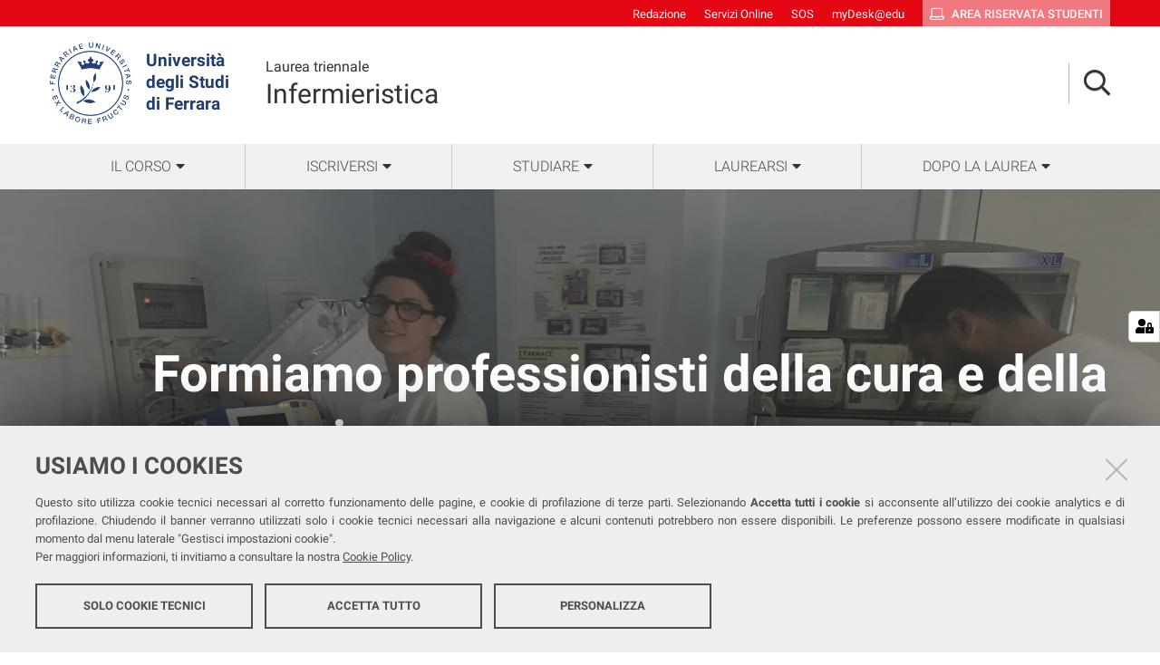

--- FILE ---
content_type: text/html;charset=utf-8
request_url: https://corsi.unife.it/infermieristica
body_size: 23443
content:
<!DOCTYPE html>
<html xmlns="http://www.w3.org/1999/xhtml" lang="it" xml:lang="it">
  <head><meta http-equiv="Content-Type" content="text/html; charset=UTF-8" /><link rel="stylesheet" href="https://corsi.unife.it/++resource++redturtle.chefcookie/styles.css?v=2.0.0" /><link rel="stylesheet" href="https://corsi.unife.it/++plone++production/++unique++2025-05-16T09:53:23.725686/default.css" data-bundle="production" /><link rel="stylesheet" href="https://corsi.unife.it/++plone++collective.venue/++unique++2020-10-08%2011%3A23%3A46.628299/collective-venue-bundle-compiled.css" data-bundle="collective-venue-bundle" /><link rel="stylesheet" href="https://corsi.unife.it/++plone++patternslib/++unique++2020-10-08%2011%3A32%3A43.164207/bundle-leaflet-compiled.css" data-bundle="bundle-leaflet" /><link rel="stylesheet" href="https://corsi.unife.it/++plone++collective.expandcollapse.tile/++unique++2021-04-06%2017%3A14%3A23.769462/dist/styles.css" data-bundle="expand-collapse-tile-bundle" /><link rel="stylesheet" href="https://corsi.unife.it/++plone++redturtle-patterns-slider/++unique++2021-08-27%2010%3A53%3A49.643717/build/redturtle-patterns-slider-bundle-compiled.min.css" data-bundle="redturtle-patterns-slider-bundle" /><link rel="stylesheet" href="https://corsi.unife.it/++resource++redturtle.tiles.management/tiles-management-compiled.css?version=2020-10-08%2011%3A30%3A17.722056" data-bundle="redturtle-tiles-management" /><link rel="canonical" href="https://corsi.unife.it/infermieristica" /><link rel="shortcut icon" type="image/x-icon" href="https://corsi.unife.it/favicon.ico" /><link rel="search" href="https://corsi.unife.it/fisioterapia/@@search" title="Cerca nel sito" /><script type="text/javascript" src="https://corsi.unife.it/++resource++redturtle.chefcookie/chefcookie/chefcookie.min.js?v=2.0.0"></script><script type="text/javascript" src="https://corsi.unife.it/++resource++redturtle.chefcookie/redturtle_chefcookie.js?v=2.0.0"></script><script type="text/javascript" src="https://corsi.unife.it/cookie_config.js?v=2.0.0_aa_"></script><script>PORTAL_URL = 'https://corsi.unife.it';</script><script type="text/javascript" src="https://corsi.unife.it/++plone++production/++unique++2025-05-16T09:53:23.725686/default.js" data-bundle="production"></script><script type="text/javascript" src="https://corsi.unife.it/++plone++collective.venue/++unique++2020-10-08%2011%3A23%3A46.628299/collective-venue-bundle-compiled.js" data-bundle="collective-venue-bundle"></script><script type="text/javascript" src="https://corsi.unife.it/++plone++patternslib/++unique++2020-10-08%2011%3A32%3A43.164207/bundle-leaflet-compiled.min.js" data-bundle="bundle-leaflet"></script><script type="text/javascript" src="https://corsi.unife.it/++plone++collective.expandcollapse.tile/++unique++2021-04-06%2017%3A14%3A23.769462/dist/expand_collapse_compiled.min.js" data-bundle="expand-collapse-tile-bundle"></script><script type="text/javascript" src="https://corsi.unife.it/++plone++patternslib/++unique++2020-10-08%2011%3A32%3A43.172207/patterns-compiled.min.js" data-bundle="patterns"></script><script type="text/javascript" src="https://corsi.unife.it/++plone++redturtle-patterns-slider/++unique++2021-08-27%2010%3A53%3A49.643717/build/redturtle-patterns-slider-bundle-compiled.js" data-bundle="redturtle-patterns-slider-bundle"></script><script type="text/javascript" src="https://corsi.unife.it/++resource++redturtle.tiles.management/tiles-management-compiled.js?version=2020-10-08%2011%3A30%3A17.722056" data-bundle="redturtle-tiles-management"></script><script type="text/javascript" src="https://corsi.unife.it/++plone++unife.resources.static/++unique++2025-10-06%2013%3A25%3A56.149005/react-with-dom.production.min.js" data-bundle="react-with-dom"></script><script type="text/javascript" src="https://corsi.unife.it//++plone++unife.resources/prod/main.js" data-bundle="diazo"></script>
    <title>homepage — Infermieristica</title>

    <link href="/++theme++unife-cds/++plone++unife.resources.static/css/fonts.css" rel="stylesheet" />

  <link rel="stylesheet" href="https://corsi.unife.it/++plone++unife.cdsresources/prod/medicina.css?v=1.1.24" /><meta name="twitter:card" content="summary" /><meta property="og:site_name" content="Università degli Studi di Ferrara" /><meta property="og:title" content="homepage" /><meta property="og:type" content="website" /><meta property="og:description" content="" /><meta property="og:url" content="https://corsi.unife.it/infermieristica" /><meta property="og:image" content="https://corsi.unife.it/@@site-logo/Unife_nero PNG.png" /><meta property="og:image:type" content="image/png" /><meta name="DC.date.created" content="2021-02-04T12:04:21+01:00" /><meta name="DC.date.modified" content="2025-11-10T10:10:53+01:00" /><meta name="DC.type" content="Pagina" /><meta name="DC.format" content="text/html" /><meta name="DC.date.valid_range" content="2021/03/30 - " /><meta name="viewport" content="width=device-width, initial-scale=1.0" /><meta name="generator" content="Plone - http://plone.com" /></head>
  <body id="visual-portal-wrapper" class="frontend icons-on portaltype-document section-homepage site-infermieristica template-tiles_view thumbs-on userrole-anonymous viewpermission-view subsite-medicina" dir="ltr" data-base-url="https://corsi.unife.it/infermieristica/homepage" data-view-url="https://corsi.unife.it/infermieristica/homepage" data-portal-url="https://corsi.unife.it" data-i18ncatalogurl="https://corsi.unife.it/plonejsi18n" data-pat-pickadate="{&quot;date&quot;: {&quot;selectYears&quot;: 200}, &quot;time&quot;: {&quot;interval&quot;: 5 } }" data-pat-plone-modal="{&quot;actionOptions&quot;: {&quot;displayInModal&quot;: false}}">

    

    <div id="mobile-menu" class="globalnavWrapper">
      <div class="menu-header"><a href="javascript:void(0)" class="closebtn"><span class="far fa-times"></span></a></div>
    </div>

    <header id="portal-top">
      <div id="unife-top-links">
  <div class="container">
    <ul>
      
        <li id="top_links-accedi">
          <a href="https://corsi.unife.it/login?came_from=https://corsi.unife.it/infermieristica/homepage/tiles_view" title="Redazione">
            <span>Redazione</span>
          </a>
        </li>
      
        <li id="top_links-servizi-online">
          <a href="http://www.unife.it/it/x-te/servizi-online" title="Servizi Online">
            <span>Servizi Online</span>
          </a>
        </li>
      
        <li id="top_links-sos-studenti">
          <a href="https://sos.unife.it/" title="SOS">
            <span>SOS</span>
          </a>
        </li>
      
        <li id="top_links-edu">
          <a href="https://mail.google.com/a/unife.it" title="myDesk@edu">
            <span>myDesk@edu</span>
          </a>
        </li>
      
        <li id="top_links-intranet">
          <a href="https://studiare.unife.it" title="Area riservata studenti">
            <span>Area riservata studenti</span>
          </a>
        </li>
      
    </ul>
  </div>
</div>

<div id="portal-header"><a id="portal-logo" title="Università degli Studi di Ferrara" href="http://www.unife.it/it" target="_blank" rel="noopener noreferrer">
    <img src="https://corsi.unife.it/infermieristica/++plone++unife.plonetheme/logo.png" alt="" />
    
    <div>
      <span>Università<br />degli Studi <br />di Ferrara</span>
     </div>
</a><div id="unife-header-menu">

    <div class="subsite-title">
      <a href="https://corsi.unife.it/infermieristica">
        <div class="subsite-course-type">Laurea triennale</div>
        Infermieristica
      </a>
    </div>
</div><div class="search-language-wrapper"><div id="portal-searchbox">




          <div class="searchSection" id="search-bar">
            <div class="search-content">
              <button class="close" title="Close"><i class="far fa-times"></i></button>
              <div class="container">
                <form id="searchGadget_form" action="https://corsi.unife.it/infermieristica/@@search" role="search" data-pat-livesearch="ajaxUrl:https://corsi.unife.it/infermieristica/@@ajax-search" class="pat-livesearch">
                  <label class="hiddenStructure" for="searchGadget">Cerca nel sito</label>
                  <input name="SearchableText" type="text" size="18" id="searchGadget" title="Cerca nel sito" placeholder="Cerca nel sito" class="searchField" />

                  <button type="submit" class="searchButton" title="Cerca"><i class="far fa-search"></i></button>
                    

                      
                </form>
              </div>
            </div>
          </div>

          <button class="searchButton" title="Cerca" id="activate-search"><i class="far fa-search"></i></button>

      

</div><div class="plone-navbar-header"><button type="button" class="plone-navbar-toggle" aria-controls="portal-mainnavigation" aria-expanded="false"><span class="sr-only">Toggle navigation</span><i class="fas fa-bars"></i></button></div></div></div>


    </header>

    <div id="portal-mainnavigation">
      <div class="container">
  <nav aria-label="Sezioni" class="globalnavWrapper">
    <ul role="menubar" id="portal-globalnav">
      
        <li id="portaltab-0" class="plain">
          <a href="#" data-tabid="0" class="menuTabLink " aria-haspopup="true" aria-expanded="false" role="menuitem"><span>Il Corso</span></a>
        </li>
      
        <li id="portaltab-1" class="plain">
          <a href="#" data-tabid="1" class="menuTabLink " aria-haspopup="true" aria-expanded="false" role="menuitem"><span>Iscriversi</span></a>
        </li>
      
        <li id="portaltab-2" class="plain">
          <a href="#" data-tabid="2" class="menuTabLink " aria-haspopup="true" aria-expanded="false" role="menuitem"><span>Studiare</span></a>
        </li>
      
        <li id="portaltab-3" class="plain">
          <a href="#" data-tabid="3" class="menuTabLink " aria-haspopup="true" aria-expanded="false" role="menuitem"><span>Laurearsi</span></a>
        </li>
      
        <li id="portaltab-4" class="plain">
          <a href="#" data-tabid="4" class="menuTabLink " aria-haspopup="true" aria-expanded="false" role="menuitem"><span>Dopo la Laurea</span></a>
        </li>
      
    </ul>
  </nav>


</div>
    </div>

    <aside id="global_statusmessage">
      


      <div>
      </div>
    </aside>

    <div id="viewlet-above-content">

<nav id="portal-breadcrumbs" class="plone-breadcrumb">
  <div class="container">
    <span id="breadcrumbs-you-are-here" class="hiddenStructure">Tu sei qui:</span>
    <ol aria-labelledby="breadcrumbs-you-are-here">
      <li id="breadcrumbs-home">
        <a href="https://corsi.unife.it/infermieristica">Home</a>
      </li>
      
    </ol>
  </div>
</nav>

</div>

    <div id="column-wrapper" class="with-no-columns"><article id="portal-column-content">

      

      <div>


        

        <article id="content">

          

          <header>
            <div id="viewlet-above-content-title"><span id="social-tags-body" style="display: none" itemscope="" itemtype="http://schema.org/WebPage">
  <span itemprop="name">homepage</span>
  <span itemprop="description"></span>
  <span itemprop="url">https://corsi.unife.it/infermieristica</span>
  <span itemprop="image">https://corsi.unife.it/@@site-logo/Unife_nero PNG.png</span>
</span>


</div>
            
              <h1 class="documentFirstHeading">homepage</h1>

            
            <div id="viewlet-below-content-title">



</div>

            
              

            
          </header>

          <div id="viewlet-above-content-body">

</div>
          <div id="content-core">
            
      
        
        
    
        
            <div class="tiles-management">
  

</div>
        
        
    

      
    
          </div>
          <div id="viewlet-below-content-body">



    <div class="visualClear"><!-- --></div>

    <div class="documentActions">
        

        

    </div>


</div>
          
        </article>

        

<!--                 <metal:sub define-slot="sub" tal:content="nothing">
                   This slot is here for backwards compatibility only.
                   Don't use it in your custom templates.
                </metal:sub> -->
      </div>

      
      <footer>
        <div id="viewlet-below-content">



</div>
      </footer>
    </article></div>



    

    
    
      <div class="tiles-wide">
        
    
        

            <div class="tiles-management">
  <div class="tilesWrapper">
    
    <div class="tilesList">
      
        <div class="tileWrapper full-width" data-tileid="" data-tiletype="" data-tilehidden="" data-token="">
          
          
    <div class="tile-cds-header" style="background-image:url(https://corsi.unife.it/infermieristica/homepage/@@unife.cds.cds_header/e6dd175c3a07408ebd751f6fa1e1c4cd/@@images/ea055578-5e65-404a-872c-64082bec43d8.jpeg);">
          <!-- CTA -->
          <div class="tile-cta" style="background-image:url(https://corsi.unife.it/infermieristica/homepage/@@unife.cds.cds_header/e6dd175c3a07408ebd751f6fa1e1c4cd/@@images/ea055578-5e65-404a-872c-64082bec43d8.jpeg);">
              <h2 class="tile-title">Formiamo professionisti della cura e della prevenzione</h2>
              <div class="tile-text">Una laurea abilitante per entrare subito nel mondo del lavoro, sul territorio</div>

              <a class="title-link" href="https://corsi.unife.it/infermieristica/corso/esplora/in-breve" target="_self">
                    <span class="ast_title">Scopri il Corso</span>
              </a>
          </div>

          <!-- COURSE INFOS -->
          <div class="tile-course-infos">

            <div class="container">
              <div class="course-infos">
                <div class="column">
                  <div class="icon"><i class="far fa-graduation-cap"></i></div>
                  <div>
                    <h5>Tipo di corso</h5>
                    Laurea triennale
                  </div>
                </div>
                <div class="column">
                  <div class="icon"><i class="far fa-tag"></i></div>
                  <div>
                    <h5>Classe del corso</h5>
                    L/SNT1
                  </div>
                </div>

                <div class="column">
                  <div class="icon"><i class="far fa-sign-in-alt"></i></div>
                  <div>
                    <h5>Tipo di accesso</h5>
                    Programmato nazionale
                  </div>
                </div>

                

                <div class="column">
                  <div class="icon"><i class="far fa-globe"></i></div>
                  <div>
                    <h5>Lingua del corso</h5>
                    Italiano
                  </div>
                </div>

                

                <div class="column">
                  <div class="icon"><i class="far fa-calendar-alt"></i></div>
                  <div>
                    <h5>Anno accademico</h5>
                    2025/26
                  </div>
                </div>

                <div class="column">
                  <div class="icon department"><i class="far fa-landmark Scienze Mediche"></i></div>
                  <div>
                    <h5>Dipartimento</h5>
                    Scienze Mediche
                  </div>
                </div>
              </div>
            </div>
          </div>
       </div>

  
        </div>
      
        <div class="tileWrapper colonna-1-di-4" data-tileid="" data-tiletype="" data-tilehidden="" data-token="">
          
          
    <div class="tile-cds-icon-link">
      <a href="https://corsi.unife.it/infermieristica/corso/esplora">
        <div class="tile-icon">
          
  <?xml version="1.0" encoding="UTF-8"??>
  <svg width="109px" height="99px" viewbox="0 0 109 99" version="1.1" xmlns="http://www.w3.org/2000/svg" xmlns:xlink="http://www.w3.org/1999/xlink">

      <g id="CDS-1.0" stroke="none" stroke-width="1" fill="none" fill-rule="evenodd">
          <g id="CDS---Homepage-Copy" transform="translate(-838.000000, -1240.000000)" fill-rule="nonzero">
              <g id="Group-3" transform="translate(838.000000, 1240.000000)">
                  <circle id="Oval" fill="currentColor" cx="20.5" cy="77.7105263" r="20.5"></circle>
                  <circle id="Oval" fill="currentColor" cx="34.5" cy="17.7105263" r="17.5"></circle>
                  <circle id="Oval" fill="currentColor" cx="80" cy="39.2105263" r="29"></circle>
                  <polygon id="Path" fill="#FFFFFF" points="52.5 4.21052632 6 24.7105263 52.5 45.2105263 99 24.7105263"></polygon>
                  <polygon id="Path" fill="#E8EBEC" points="30 35.5988758 51.7021277 45.2105263 98 24.8221768 76.2978723 15.2105263"></polygon>
                  <path d="M52.5,46.2105263 C52.3547401,46.2105263 52.2094801,46.2105263 52.0642202,46.0651332 L5.58103976,25.7101037 C5.14525994,25.5647106 5,25.1285314 5,24.6923522 C5,24.256173 5.29051988,23.8199938 5.58103976,23.6746007 L52.0642202,3.31957112 C52.3547401,3.17417805 52.6452599,3.17417805 52.9357798,3.31957112 L99.4189602,23.6746007 C99.8547401,23.8199938 100,24.256173 100,24.6923522 C100,25.1285314 99.7094801,25.5647106 99.4189602,25.7101037 L52.9357798,46.0651332 C52.7905199,46.2105263 52.6452599,46.2105263 52.5,46.2105263 Z M8.77675841,24.8377453 L52.5,44.0296303 L96.2232416,24.8377453 L52.5,5.64586021 L8.77675841,24.8377453 Z" id="Shape" fill="#4B4B4B"></path>
                  <circle id="Oval" fill="#FFFFFF" cx="52" cy="65.2105263" r="32"></circle>
                  <path d="M52.2692308,97.2105263 C69.8653846,97.2105263 84,82.8169093 84,65.2247107 C84,65.0793206 84,64.9339306 84,64.7885405 C77.3653846,59.4091079 69,56.2105263 59.7692308,56.2105263 C43.7596154,56.2105263 30.0576923,65.806271 24,79.7637178 C29.3365385,90.0864128 40.0096154,97.2105263 52.2692308,97.2105263 Z" id="Path" fill="#E8EBEC"></path>
                  <path d="M52,98.2105263 C33.9078947,98.2105263 19,83.4473684 19,65.2105263 C19,46.9736842 33.7631579,32.2105263 52,32.2105263 C70.2368421,32.2105263 85,46.9736842 85,65.2105263 C85,83.4473684 70.0921053,98.2105263 52,98.2105263 Z M52,34.5263158 C35.0657895,34.5263158 21.1710526,48.2763158 21.1710526,65.3552632 C21.1710526,82.4342105 34.9210526,96.1842105 52,96.1842105 C69.0789474,96.1842105 82.8289474,82.4342105 82.8289474,65.3552632 C82.8289474,48.2763158 68.9342105,34.5263158 52,34.5263158 Z" id="Shape" fill="#4B4B4B"></path>
                  <path d="M52,98.2105263 C51.7142857,98.2105263 51.5714286,98.0656306 51.2857143,97.9207349 C50.5714286,97.341152 34,83.1413715 34,65.1743024 C34,47.2072332 50.5714286,33.0074528 51.2857143,32.4278699 C51.7142857,32.1380785 52.2857143,32.1380785 52.7142857,32.4278699 C53.4285714,33.0074528 70,47.2072332 70,65.1743024 C70,83.1413715 53.4285714,97.341152 52.7142857,97.9207349 C52.4285714,98.2105263 52.2857143,98.2105263 52,98.2105263 Z M52,34.8910971 C48.8571429,37.7890115 36.2857143,50.394939 36.2857143,65.3191981 C36.2857143,80.2434572 49,92.8493847 52,95.7472991 C55.1428571,92.8493847 67.7142857,80.2434572 67.7142857,65.3191981 C67.7142857,50.394939 55.1428571,37.7890115 52,34.8910971 Z" id="Shape" fill="#4B4B4B"></path>
                  <path d="M52.5320809,54.2105263 C42.4051263,54.2105263 33.2908672,49.7490689 27.504036,46.1511194 C27.0700237,45.8632834 26.7806821,45.1436935 27.2146944,44.7119396 C27.6487068,44.2801856 28.2273899,43.9923497 28.6614022,44.4241036 C34.1588919,48.0220531 42.8391387,52.1956746 52.5320809,52.1956746 C62.2250232,52.1956746 70.7605992,48.0220531 76.4027596,44.4241036 C76.8367719,44.1362676 77.5601258,44.2801856 77.8494674,44.7119396 C78.138809,45.1436935 77.9941382,45.8632834 77.5601258,46.1511194 C71.7732946,49.7490689 62.6590355,54.2105263 52.5320809,54.2105263 Z" id="Path" fill="#4B4B4B"></path>
                  <path d="M76.9172809,86.2046575 C76.7726101,86.2046575 76.4832685,86.2046575 76.3385978,86.0598151 C70.8411081,82.438753 62.1608613,78.2383211 52.4679191,78.2383211 C42.7749768,78.2383211 34.2394008,82.438753 28.5972404,86.0598151 C28.1632281,86.3495 27.4398742,86.2046575 27.1505326,85.7701301 C26.861191,85.3356026 27.0058618,84.6113902 27.4398742,84.3217053 C33.2267054,80.5558008 42.3409645,76.2105263 52.4679191,76.2105263 C62.5948737,76.2105263 71.7091328,80.7006432 77.495964,84.3217053 C77.9299763,84.6113902 78.2193179,85.3356026 77.7853056,85.7701301 C77.6406348,86.0598151 77.2066224,86.2046575 76.9172809,86.2046575 Z" id="Path" fill="#4B4B4B"></path>
                  <path d="M52,98.2105263 C51.5,98.2105263 51,97.7763158 51,97.0526316 L51,33.3684211 C51,32.7894737 51.375,32.2105263 52,32.2105263 C52.625,32.2105263 53,32.6447368 53,33.3684211 L53,97.0526316 C53,97.7763158 52.5,98.2105263 52,98.2105263 Z" id="Path" fill="#4B4B4B"></path>
                  <path d="M83.8421053,66.2105263 L20.1578947,66.2105263 C19.5789474,66.2105263 19,65.8355263 19,65.2105263 C19,64.5855263 19.4342105,64.2105263 20.1578947,64.2105263 L83.8421053,64.2105263 C84.4210526,64.2105263 85,64.5855263 85,65.2105263 C85,65.8355263 84.4210526,66.2105263 83.8421053,66.2105263 Z" id="Path" fill="#4B4B4B"></path>
                  <path d="M77,27.9605263 C77,27.9605263 66.0470588,22.2105263 52.5,22.2105263 C38.9529412,22.2105263 28,27.9605263 28,27.9605263 L28,45.2105263 C28,45.2105263 38.9529412,39.4605263 52.5,39.4605263 C66.0470588,39.4605263 77,45.2105263 77,45.2105263 L77,27.9605263 Z" id="Path" fill="#FFFFFF"></path>
                  <path d="M44,30.1938596 L44,40.252193 C46.726087,39.827193 49.5956522,39.5438596 52.6086957,39.5438596 C66.0956522,39.5438596 77,45.2105263 77,45.2105263 L77,33.877193 C77,33.877193 66.0956522,28.2105263 52.6086957,28.2105263 C50.026087,28.2105263 47.5869565,28.4938596 45.1478261,28.777193 C44.573913,28.9188596 44,29.4855263 44,30.1938596 Z" id="Path" fill="#E8EBEC"></path>
                  <path d="M76.1355932,46.2105263 C75.9915254,46.2105263 75.8474576,46.2105263 75.7033898,46.0676692 C75.559322,46.0676692 64.7542373,40.4962406 51.6440678,40.4962406 C38.5338983,40.4962406 27.7288136,46.0676692 27.5847458,46.0676692 C27.2966102,46.2105263 26.8644068,46.2105263 26.5762712,46.0676692 C26.2881356,45.924812 26,45.4962406 26,45.2105263 L26,28.0676692 C26,27.6390977 26.2881356,27.3533835 26.5762712,27.0676692 C27.0084746,26.7819549 37.9576271,21.2105263 51.5,21.2105263 C65.1864407,21.2105263 75.9915254,26.7819549 76.4237288,27.0676692 C76.7118644,27.2105263 77,27.6390977 77,28.0676692 L77,45.2105263 C77,45.6390977 76.8559322,45.924812 76.4237288,46.0676692 C76.5677966,46.0676692 76.279661,46.2105263 76.1355932,46.2105263 Z M51.6440678,38.3533835 C62.4491525,38.3533835 71.5254237,41.924812 75.1271186,43.4962406 L75.1271186,28.7819549 C72.6779661,27.6390977 63.0254237,23.4962406 51.6440678,23.4962406 C40.2627119,23.4962406 30.6101695,27.6390977 28.1610169,28.7819549 L28.1610169,43.4962406 C31.7627119,41.7819549 40.8389831,38.3533835 51.6440678,38.3533835 Z" id="Shape" fill="#4B4B4B"></path>
                  <circle id="Oval" fill="#FFFFFF" cx="17.5" cy="42.7105263" r="3.5"></circle>
                  <path d="M17.5,47.2105263 C14.95,47.2105263 13,45.2605263 13,42.7105263 C13,40.1605263 14.95,38.2105263 17.5,38.2105263 C20.05,38.2105263 22,40.1605263 22,42.7105263 C22,45.2605263 20.05,47.2105263 17.5,47.2105263 Z M17.5,40.4605263 C16.3,40.4605263 15.25,41.5105263 15.25,42.7105263 C15.25,43.9105263 16.3,44.9605263 17.5,44.9605263 C18.7,44.9605263 19.75,43.9105263 19.75,42.7105263 C19.75,41.5105263 18.7,40.4605263 17.5,40.4605263 Z" id="Shape" fill="#4B4B4B"></path>
                  <path d="M17,40.2105263 C16.5,40.2105263 16,39.7675733 16,39.0293183 L16,19.3917344 C16,18.8011303 16.375,18.2105263 17,18.2105263 C17.625,18.2105263 18,18.6534793 18,19.3917344 L18,39.0293183 C18,39.6199223 17.5,40.2105263 17,40.2105263 Z" id="Path" fill="#4B4B4B"></path>
                  <path d="M7,80.2105263 C10.3,80.2105263 13,82.9105263 13,86.2105263 C13,82.9105263 15.7,80.2105263 19,80.2105263 C15.7,80.2105263 13,77.5105263 13,74.2105263 C13,77.5105263 10.3,80.2105263 7,80.2105263 Z" id="Path" fill="#FFFFFF"></path>
                  <path d="M12.8571429,87.2105263 L12.8571429,87.2105263 C12.2857143,87.2105263 11.7142857,86.7819549 11.7142857,86.0676692 C11.7142857,83.4962406 9.57142857,81.3533835 7.14285714,81.3533835 C6.57142857,81.3533835 6,80.924812 6,80.2105263 C6,79.4962406 6.42857143,79.0676692 7.14285714,79.0676692 C9.71428571,79.0676692 11.7142857,76.924812 11.8571429,74.3533835 C11.8571429,73.7819549 12.2857143,73.2105263 13,73.2105263 L13,73.2105263 C13.5714286,73.2105263 14.1428571,73.6390977 14.1428571,74.3533835 C14.1428571,76.924812 16.2857143,79.0676692 18.8571429,79.0676692 C19.4285714,79.0676692 20,79.4962406 20,80.2105263 C20,80.924812 19.5714286,81.3533835 18.8571429,81.3533835 C16.2857143,81.3533835 14.1428571,83.4962406 14.1428571,86.0676692 C14,86.7819549 13.4285714,87.2105263 12.8571429,87.2105263 Z M10.8571429,80.4962406 C11.7142857,81.0676692 12.4285714,81.7819549 12.8571429,82.4962406 C13.4285714,81.6390977 14.1428571,80.924812 14.8571429,80.4962406 C14,79.924812 13.2857143,79.2105263 12.8571429,78.4962406 C12.2857143,79.2105263 11.5714286,79.924812 10.8571429,80.4962406 Z" id="Shape" fill="#4B4B4B"></path>
                  <path d="M87,52.2105263 C90.3,52.2105263 93,54.9105263 93,58.2105263 C93,54.9105263 95.7,52.2105263 99,52.2105263 C95.7,52.2105263 93,49.5105263 93,46.2105263 C93,49.5105263 90.3,52.2105263 87,52.2105263 Z" id="Path" fill="#FFFFFF"></path>
                  <path d="M92.8571429,59.2105263 L92.8571429,59.2105263 C92.2857143,59.2105263 91.7142857,58.7819549 91.7142857,58.0676692 C91.7142857,55.4962406 89.5714286,53.3533835 87.1428571,53.3533835 C86.5714286,53.3533835 86,52.924812 86,52.2105263 C86,51.4962406 86.4285714,51.0676692 87.1428571,51.0676692 C89.7142857,51.0676692 91.7142857,48.924812 91.8571429,46.3533835 C91.8571429,45.7819549 92.2857143,45.2105263 93,45.2105263 L93,45.2105263 C93.5714286,45.2105263 94.1428571,45.6390977 94.1428571,46.3533835 C94.1428571,48.924812 96.2857143,51.0676692 98.8571429,51.0676692 C99.4285714,51.0676692 100,51.4962406 100,52.2105263 C100,52.924812 99.5714286,53.3533835 98.8571429,53.3533835 C96.2857143,53.3533835 94.1428571,55.4962406 94.1428571,58.0676692 C94,58.7819549 93.4285714,59.2105263 92.8571429,59.2105263 Z M90.8571429,52.4962406 C91.7142857,53.0676692 92.4285714,53.7819549 92.8571429,54.4962406 C93.4285714,53.6390977 94.1428571,52.924812 94.8571429,52.4962406 C94,51.924812 93.2857143,51.2105263 92.8571429,50.4962406 C92.2857143,51.2105263 91.5714286,51.924812 90.8571429,52.4962406 Z" id="Shape" fill="#4B4B4B"></path>
                  <path d="M88.0721649,92.2105263 C87.4948454,92.2105263 86.9175258,91.7775366 86.9175258,91.0558871 C86.9175258,88.457949 84.7525773,86.4373304 82.1546392,86.4373304 C81.5773196,86.4373304 81,86.0043407 81,85.2826913 C81,84.5610418 81.4329897,84.1280521 82.0103093,84.1280521 C84.6082474,84.1280521 86.7731959,81.9631036 86.7731959,79.3651655 C86.7731959,78.7878459 87.2061856,78.2105263 87.9278351,78.2105263 C88.6494845,78.2105263 89.0824742,78.643516 89.0824742,79.3651655 C89.0824742,81.9631036 91.2474227,84.1280521 93.8453608,84.1280521 C94.4226804,84.1280521 95,84.5610418 95,85.2826913 C95,86.0043407 94.5670103,86.4373304 93.9896907,86.4373304 C91.3917526,86.4373304 89.2268041,88.6022789 89.2268041,91.200217 C89.2268041,91.7775366 88.6494845,92.2105263 88.0721649,92.2105263 Z M86.0515464,85.4270212 C86.9175258,86.0043407 87.6391753,86.7259902 88.0721649,87.4476397 C88.6494845,86.5816603 89.371134,85.8600109 90.0927835,85.4270212 C89.2268041,84.8497016 88.5051546,84.1280521 88.0721649,83.4064026 C87.4948454,84.1280521 86.7731959,84.8497016 86.0515464,85.4270212 Z" id="Shape" fill="#4B4B4B"></path>
              </g>
          </g>
      </g>
  </svg>


        </div>
        <h3 class="tile-title">Esplora il corso</h3>
      </a>
    </div>

  
        </div>
      
        <div class="tileWrapper colonna-1-di-4" data-tileid="" data-tiletype="" data-tilehidden="" data-token="">
          
          
    <div class="tile-cds-icon-link">
      <a href="https://corsi.unife.it/infermieristica/iscriversi/ammissione-e-immatricolazione">
        <div class="tile-icon">
          <?xml version="1.0" encoding="UTF-8"??>
  <svg width="130px" height="142px" viewbox="0 0 130 142" version="1.1" xmlns="http://www.w3.org/2000/svg" xmlns:xlink="http://www.w3.org/1999/xlink">

      <g id="CDS-1.0" stroke="none" stroke-width="1" fill="none" fill-rule="evenodd">
          <g id="CDS---Iscriversi" transform="translate(-1088.000000, -1027.000000)" fill-rule="nonzero">
              <g id="Group-3" transform="translate(1088.000000, 1026.391667)">
                  <circle id="Oval" fill="currentColor" cx="99.5697691" cy="25.1083333" r="24.5"></circle>
                  <circle id="Oval" fill="currentColor" cx="108.569769" cy="91.1083333" r="20.5"></circle>
                  <circle id="Oval" fill="currentColor" cx="35.5697691" cy="107.108333" r="35.5"></circle>
                  <rect id="Rectangle" fill="#FFFFFF" x="23.0697691" y="12.6083333" width="86" height="88"></rect>
                  <path d="M108.069769,101.608333 L31.0697691,101.608333 L31.0697691,101.608333 C31.0697691,83.4583333 45.2447691,68.6083333 62.5697691,68.6083333 L108.069769,68.6083333 L108.069769,101.608333 Z" id="Path" fill="#E8EBEC"></path>
                  <path d="M109.650414,102.608333 L24.489124,102.608333 C23.7794465,102.608333 23.0697691,102.079264 23.0697691,101.197481 L23.0697691,13.019186 C23.0697691,12.3137597 23.6020272,11.6083333 24.489124,11.6083333 L109.650414,11.6083333 C110.360092,11.6083333 111.069769,12.1374031 111.069769,13.019186 L111.069769,101.197481 C110.89235,102.079264 110.360092,102.608333 109.650414,102.608333 Z M25.7310594,99.9629845 L108.231059,99.9629845 L108.231059,14.4300388 L25.7310594,14.4300388 L25.7310594,99.9629845 Z" id="Shape" fill="#4B4B4B"></path>
                  <path d="M25.0697691,125.608333 L21.0697691,125.608333 C16.6697691,125.608333 13.0697691,122.430208 13.0697691,118.545833 L13.0697691,19.6708333 C13.0697691,15.7864583 16.6697691,12.6083333 21.0697691,12.6083333 L25.0697691,12.6083333 L25.0697691,125.608333 Z" id="Path" fill="#FFFFFF"></path>
                  <path d="M22.0697691,125.608333 L22.0697691,125.608333 C19.2364358,125.608333 17.0697691,123.321296 17.0697691,120.330556 L17.0697691,35.8861111 C17.0697691,32.8953704 19.2364358,30.6083333 22.0697691,30.6083333 L22.0697691,30.6083333 L22.0697691,125.608333 Z" id="Path" fill="#E8EBEC"></path>
                  <path d="M23.7013481,126.608333 L20.2802954,126.608333 C15.832927,126.608333 12.0697691,122.862907 12.0697691,118.047358 L12.0697691,18.1693089 C12.0697691,13.5321138 15.6618744,9.60833333 20.2802954,9.60833333 L23.7013481,9.60833333 C24.3855586,9.60833333 25.0697691,10.1433943 25.0697691,11.0351626 L25.0697691,125.181504 C24.8987165,126.073272 24.3855586,126.608333 23.7013481,126.608333 Z M20.2802954,12.4619919 C17.2013481,12.4619919 14.6355586,15.1372967 14.6355586,18.3476626 L14.6355586,118.225711 C14.6355586,121.436077 17.2013481,124.111382 20.2802954,124.111382 L22.5039796,124.111382 L22.5039796,12.6403455 L20.2802954,12.6403455 L20.2802954,12.4619919 Z" id="Shape" fill="#4B4B4B"></path>
                  <path d="M21.0697691,100.608333 C17.2197691,100.608333 14.0697691,103.822619 14.0697691,107.75119 L14.0697691,118.465476 C14.0697691,122.394048 17.2197691,125.608333 21.0697691,125.608333 L28.0697691,125.608333 L28.0697691,100.608333 L21.0697691,100.608333 Z" id="Path" fill="#FFFFFF"></path>
                  <path d="M128.069769,30.1759009 L128.069769,76.5542793 C128.069769,78.5164414 126.457269,80.1218468 124.486436,80.1218468 L73.0656025,80.1218468 L55.3281025,92.6083333 L55.3281025,80.1218468 L45.6531025,80.1218468 C43.6822691,80.1218468 42.0697691,78.5164414 42.0697691,76.5542793 L42.0697691,30.1759009 C42.0697691,28.2137387 43.6822691,26.6083333 45.6531025,26.6083333 L124.486436,26.6083333 C126.457269,26.6083333 128.069769,28.2137387 128.069769,30.1759009 Z" id="Path" fill="#FFFFFF"></path>
                  <path d="M122.526912,79.4833333 C124.475483,79.4833333 126.069769,77.9458333 126.069769,76.0666667 L126.069769,43.6083333 L99.4983405,43.6083333 C80.0126263,43.6083333 64.0697691,58.9833333 64.0697691,77.775 L64.0697691,84.6083333 L71.686912,79.4833333 L122.526912,79.4833333 L122.526912,79.4833333 Z" id="Path" fill="#E8EBEC"></path>
                  <path d="M55.4407369,93.6083333 C55.2633175,93.6083333 55.0858982,93.6083333 54.9084788,93.4300388 C54.5536401,93.2517442 54.1988014,92.7168605 54.1988014,92.1819767 L54.1988014,80.9494186 L46.0375111,80.9494186 C43.3762207,80.9494186 41.0697691,78.8098837 41.0697691,75.9571705 L41.0697691,29.6005814 C41.0697691,26.9261628 43.1988014,24.6083333 46.0375111,24.6083333 L124.102027,24.6083333 C126.763318,24.6083333 129.069769,26.7478682 129.069769,29.6005814 L129.069769,75.9571705 C129.069769,78.6315891 126.940737,80.9494186 124.102027,80.9494186 L73.5375111,80.9494186 L56.3278336,93.2517442 C55.9729949,93.6083333 55.6181562,93.6083333 55.4407369,93.6083333 Z M45.8600917,27.6393411 C44.6181562,27.6393411 43.5536401,28.7091085 43.5536401,29.9571705 L43.5536401,76.3137597 C43.5536401,77.5618217 44.6181562,78.6315891 45.8600917,78.6315891 L55.4407369,78.6315891 C56.1504143,78.6315891 56.8600917,79.1664729 56.8600917,80.0579457 L56.8600917,90.0424419 L72.2955756,78.9881783 C72.4729949,78.8098837 72.8278336,78.8098837 73.005253,78.8098837 L123.924608,78.8098837 C125.166543,78.8098837 126.231059,77.7401163 126.231059,76.4920543 L126.231059,30.1354651 C126.231059,28.8874031 125.166543,27.8176357 123.924608,27.8176357 L45.8600917,27.8176357 L45.8600917,27.6393411 Z" id="Shape" fill="#4B4B4B"></path>
                  <path d="M107.069769,100.608333 L20.0697691,100.608333 C22.3779324,106.50119 22.3779324,119.715476 20.0697691,125.608333 L107.069769,125.608333 C102.275892,119.715476 102.275892,106.50119 107.069769,100.608333 Z" id="Path" fill="#FFFFFF"></path>
                  <path d="M103.519769,112.608333 L48.4947691,112.608333 C41.5722691,112.608333 36.0697691,118.365476 36.0697691,125.608333 L36.0697691,125.608333 L107.069769,125.608333 C104.584769,122.45119 103.519769,117.436905 103.519769,112.608333 Z" id="Path" fill="#E8EBEC"></path>
                  <path d="M106.721181,126.608333 L20.4183572,126.608333 C20.0661007,126.608333 19.5377161,126.439502 19.3615879,126.10184 C19.1854597,125.764177 19.0093315,125.257684 19.1854597,124.920022 C21.4751264,119.686255 21.4751264,107.530411 19.1854597,102.296645 C19.0093315,101.958983 19.0093315,101.452489 19.3615879,101.114827 C19.5377161,100.777165 20.0661007,100.608333 20.4183572,100.608333 L106.721181,100.608333 C107.249566,100.608333 107.77795,100.945996 107.954079,101.283658 C108.130207,101.790152 108.130207,102.296645 107.77795,102.634307 C103.374745,107.868074 103.374745,119.517424 107.77795,124.75119 C108.130207,125.088853 108.130207,125.595346 107.954079,126.10184 C107.601822,126.439502 107.249566,126.608333 106.721181,126.608333 Z M22.1796393,124.075866 L104.255386,124.075866 C101.085078,118.166775 101.085078,108.881061 104.255386,102.97197 L22.1796393,102.97197 C23.7647932,108.712229 23.7647932,118.335606 22.1796393,124.075866 Z" id="Shape" fill="#4B4B4B"></path>
                  <path d="M107.674086,126.608333 L20.4438698,126.608333 C15.9078986,126.608333 12.0697691,122.839103 12.0697691,117.992949 L12.0697691,107.223718 C12.0697691,102.557051 15.7334382,98.6083333 20.4438698,98.6083333 L107.674086,98.6083333 C108.371927,98.6083333 109.069769,99.1467949 109.069769,100.044231 C109.069769,100.941667 108.546388,101.480128 107.674086,101.480128 L20.4438698,101.480128 C17.3035821,101.480128 14.6866756,104.172436 14.6866756,107.403205 L14.6866756,118.172436 C14.6866756,121.403205 17.3035821,124.095513 20.4438698,124.095513 L107.674086,124.095513 C108.371927,124.095513 109.069769,124.633974 109.069769,125.53141 C109.069769,126.428846 108.371927,126.608333 107.674086,126.608333 Z" id="Path" fill="#4B4B4B"></path>
                  <polygon id="Path" fill="#FFFFFF" points="84.5697691 36.6083333 89.9947691 47.7030702 102.069769 49.4925439 93.3197691 58.2609649 95.2447691 70.6083333 84.5697691 64.7030702 73.7197691 70.6083333 75.8197691 58.2609649 67.0697691 49.4925439 79.1447691 47.7030702"></polygon>
                  <path d="M95.6271462,70.6083333 L93.5615724,57.880178 L99.0697691,52.1617314 C97.8648511,51.7927994 96.6599331,51.6083333 95.2828839,51.6083333 C86.3320642,51.6083333 78.9304249,58.9869741 78.0697691,68.3947411 L84.955015,64.5209547 L95.6271462,70.6083333 Z" id="Path" fill="#E8EBEC"></path>
                  <path d="M95.0013325,71.6083333 C94.8235835,71.6083333 94.6458345,71.6083333 94.4680855,71.4325092 L84.1586436,65.9819597 L73.8492018,71.4325092 C73.3159548,71.6083333 72.7827078,71.6083333 72.4272098,71.256685 C72.0717118,70.9050366 71.8939628,70.3775641 71.8939628,70.0259158 L73.8492018,58.5973443 L65.4949989,50.5094322 C65.1395009,50.1577839 64.9617519,49.6303114 65.1395009,49.1028388 C65.3172499,48.5753663 65.6727479,48.2237179 66.2059949,48.2237179 L77.7596797,46.6413004 L82.9144006,36.267674 C83.4476476,35.3885531 84.8696396,35.3885531 85.2251376,36.267674 L90.3798585,46.6413004 L101.933543,48.2237179 C102.46679,48.2237179 102.822288,48.5753663 103.000037,49.1028388 C103.177786,49.6303114 103.000037,50.1577839 102.644539,50.5094322 L94.2903365,58.5973443 L96.2455754,70.0259158 C96.2455754,70.5533883 96.0678264,71.0808608 95.7123284,71.256685 C95.5345794,71.6083333 95.3568304,71.6083333 95.0013325,71.6083333 Z M84.1586436,63.3445971 C84.3363926,63.3445971 84.5141416,63.3445971 84.6918906,63.5204212 L93.2238425,67.9160256 L91.6241015,58.4215201 C91.6241015,58.0698718 91.6241015,57.5423993 91.9795995,57.1907509 L98.9118104,50.5094322 L89.3133645,49.1028388 C88.9578665,49.1028388 88.4246196,48.7511905 88.2468706,48.3995421 L83.9808946,39.7841575 L79.7149187,48.3995421 C79.5371697,48.7511905 79.1816717,49.1028388 78.6484247,49.1028388 L69.0499789,50.5094322 L75.9821897,57.1907509 C76.3376877,57.5423993 76.5154367,57.8940476 76.3376877,58.4215201 L74.7379468,67.9160256 L83.2698986,63.5204212 C83.6253966,63.3445971 83.8031456,63.3445971 84.1586436,63.3445971 Z" id="Shape" fill="#4B4B4B"></path>
                  <path d="M82.6697691,110.608333 L78.4697691,110.608333 C77.7697691,110.608333 77.0697691,110.045833 77.0697691,109.108333 C77.0697691,108.170833 77.5947691,107.608333 78.4697691,107.608333 L82.6697691,107.608333 C83.3697691,107.608333 84.0697691,108.170833 84.0697691,109.108333 C84.0697691,110.045833 83.3697691,110.608333 82.6697691,110.608333 Z" id="Path" fill="#4B4B4B"></path>
                  <path d="M71.6498557,110.608333 L33.4896825,110.608333 C32.7797258,110.608333 32.0697691,110.045833 32.0697691,109.108333 C32.0697691,108.170833 32.6022367,107.608333 33.4896825,107.608333 L71.6498557,107.608333 C72.3598124,107.608333 73.0697691,108.170833 73.0697691,109.108333 C73.0697691,110.045833 72.3598124,110.608333 71.6498557,110.608333 Z" id="Path" fill="#4B4B4B"></path>
                  <path d="M92.6740244,119.608333 L54.4655138,119.608333 C53.7676415,119.608333 53.0697691,119.045833 53.0697691,118.108333 C53.0697691,117.170833 53.5931734,116.608333 54.4655138,116.608333 L92.6740244,116.608333 C93.3718968,116.608333 94.0697691,117.170833 94.0697691,118.108333 C94.0697691,119.045833 93.3718968,119.608333 92.6740244,119.608333 Z" id="Path" fill="#4B4B4B"></path>
                  <path d="M123.641198,123.608333 L116.498341,123.608333 C115.784055,123.608333 115.069769,123.045833 115.069769,122.108333 C115.069769,121.170833 115.605483,120.608333 116.498341,120.608333 L123.641198,120.608333 C124.355483,120.608333 125.069769,121.170833 125.069769,122.108333 C125.069769,123.045833 124.355483,123.608333 123.641198,123.608333 Z" id="Path" fill="#4B4B4B"></path>
                  <path d="M119.569769,126.608333 C118.819769,126.608333 118.069769,126.072619 118.069769,125.179762 L118.069769,118.036905 C118.069769,117.322619 118.632269,116.608333 119.569769,116.608333 C120.507269,116.608333 121.069769,117.144048 121.069769,118.036905 L121.069769,125.179762 C120.882269,126.072619 120.319769,126.608333 119.569769,126.608333 Z" id="Path" fill="#4B4B4B"></path>
                  <circle id="Oval" fill="#4B4B4B" cx="119.569769" cy="111.108333" r="1.5"></circle>
                  <circle id="Oval" fill="#4B4B4B" cx="119.569769" cy="107.108333" r="1.5"></circle>
                  <circle id="Oval" fill="#4B4B4B" cx="119.569769" cy="100.108333" r="1.5"></circle>
                  <circle id="Oval" fill="#4B4B4B" cx="119.569769" cy="89.1083333" r="1.5"></circle>
                  <path d="M103.736436,40.6083333 L101.403102,40.6083333 C100.736436,40.6083333 100.069769,40.0458333 100.069769,39.1083333 C100.069769,38.1708333 100.569769,37.6083333 101.403102,37.6083333 L103.736436,37.6083333 C104.403102,37.6083333 105.069769,38.1708333 105.069769,39.1083333 C105.069769,40.0458333 104.569769,40.6083333 103.736436,40.6083333 Z" id="Path" fill="#4B4B4B"></path>
                  <path d="M112.736436,40.6083333 L110.403102,40.6083333 C109.736436,40.6083333 109.069769,40.0458333 109.069769,39.1083333 C109.069769,38.1708333 109.569769,37.6083333 110.403102,37.6083333 L112.736436,37.6083333 C113.403102,37.6083333 114.069769,38.1708333 114.069769,39.1083333 C114.069769,40.0458333 113.403102,40.6083333 112.736436,40.6083333 Z" id="Path" fill="#4B4B4B"></path>
                  <path d="M106.569769,45.6083333 C105.819769,45.6083333 105.069769,45.091092 105.069769,44.229023 L105.069769,41.9876437 C105.069769,41.2979885 105.632269,40.6083333 106.569769,40.6083333 C107.507269,40.6083333 108.069769,41.1255747 108.069769,41.9876437 L108.069769,44.4014368 C107.882269,45.091092 107.319769,45.6083333 106.569769,45.6083333 Z" id="Path" fill="#4B4B4B"></path>
                  <path d="M106.569769,37.6083333 C105.819769,37.6083333 105.069769,37.1083333 105.069769,36.275 L105.069769,33.9416667 C105.069769,33.275 105.632269,32.6083333 106.569769,32.6083333 C107.507269,32.6083333 108.069769,33.1083333 108.069769,33.9416667 L108.069769,36.275 C107.882269,37.1083333 107.319769,37.6083333 106.569769,37.6083333 Z" id="Path" fill="#4B4B4B"></path>
                  <path d="M53.7364358,57.6083333 L51.4031025,57.6083333 C50.7364358,57.6083333 50.0697691,57.0458333 50.0697691,56.1083333 C50.0697691,55.1708333 50.5697691,54.6083333 51.4031025,54.6083333 L53.7364358,54.6083333 C54.4031025,54.6083333 55.0697691,55.1708333 55.0697691,56.1083333 C55.0697691,57.0458333 54.5697691,57.6083333 53.7364358,57.6083333 Z" id="Path" fill="#4B4B4B"></path>
                  <path d="M62.7364358,57.6083333 L60.4031025,57.6083333 C59.7364358,57.6083333 59.0697691,57.0458333 59.0697691,56.1083333 C59.0697691,55.1708333 59.5697691,54.6083333 60.4031025,54.6083333 L62.7364358,54.6083333 C63.4031025,54.6083333 64.0697691,55.1708333 64.0697691,56.1083333 C64.0697691,57.0458333 63.4031025,57.6083333 62.7364358,57.6083333 Z" id="Path" fill="#4B4B4B"></path>
                  <path d="M57.5697691,62.6083333 C56.8197691,62.6083333 56.0697691,62.091092 56.0697691,61.229023 L56.0697691,58.9876437 C56.0697691,58.2979885 56.6322691,57.6083333 57.5697691,57.6083333 C58.5072691,57.6083333 59.0697691,58.1255747 59.0697691,58.9876437 L59.0697691,61.4014368 C58.8822691,62.091092 58.3197691,62.6083333 57.5697691,62.6083333 Z" id="Path" fill="#4B4B4B"></path>
                  <path d="M57.5697691,55.6083333 C56.8197691,55.6083333 56.0697691,55.1083333 56.0697691,54.275 L56.0697691,51.9416667 C56.0697691,51.275 56.6322691,50.6083333 57.5697691,50.6083333 C58.5072691,50.6083333 59.0697691,51.1083333 59.0697691,51.9416667 L59.0697691,54.275 C58.8822691,55.1083333 58.3197691,55.6083333 57.5697691,55.6083333 Z" id="Path" fill="#4B4B4B"></path>
                  <path d="M112.736436,65.6083333 L110.403102,65.6083333 C109.736436,65.6083333 109.069769,65.0458333 109.069769,64.1083333 C109.069769,63.1708333 109.569769,62.6083333 110.403102,62.6083333 L112.736436,62.6083333 C113.403102,62.6083333 114.069769,63.1708333 114.069769,64.1083333 C114.069769,65.0458333 113.569769,65.6083333 112.736436,65.6083333 Z" id="Path" fill="#4B4B4B"></path>
                  <path d="M120.736436,65.6083333 L118.403102,65.6083333 C117.736436,65.6083333 117.069769,65.0458333 117.069769,64.1083333 C117.069769,63.1708333 117.569769,62.6083333 118.403102,62.6083333 L120.736436,62.6083333 C121.403102,62.6083333 122.069769,63.1708333 122.069769,64.1083333 C122.069769,65.0458333 121.403102,65.6083333 120.736436,65.6083333 Z" id="Path" fill="#4B4B4B"></path>
                  <path d="M115.569769,70.6083333 C114.819769,70.6083333 114.069769,70.091092 114.069769,69.229023 L114.069769,66.9876437 C114.069769,66.2979885 114.632269,65.6083333 115.569769,65.6083333 C116.507269,65.6083333 117.069769,66.1255747 117.069769,66.9876437 L117.069769,69.4014368 C116.882269,70.091092 116.319769,70.6083333 115.569769,70.6083333 Z" id="Path" fill="#4B4B4B"></path>
                  <path d="M115.569769,62.6083333 C114.819769,62.6083333 114.069769,62.1083333 114.069769,61.275 L114.069769,58.9416667 C114.069769,58.275 114.632269,57.6083333 115.569769,57.6083333 C116.507269,57.6083333 117.069769,58.1083333 117.069769,58.9416667 L117.069769,61.275 C116.882269,62.1083333 116.319769,62.6083333 115.569769,62.6083333 Z" id="Path" fill="#4B4B4B"></path>
              </g>
          </g>
      </g>
  </svg>

        </div>
        <h3 class="tile-title">Modalità di accesso</h3>
      </a>
    </div>

  
        </div>
      
        <div class="tileWrapper colonna-1-di-4" data-tileid="" data-tiletype="" data-tilehidden="" data-token="">
          
          
    <div class="tile-cds-icon-link">
      <a href="https://corsi.unife.it/infermieristica/corso/cosa-studierai">
        <div class="tile-icon">
          
 <?xml version="1.0" encoding="UTF-8"??>
<svg width="108px" height="108px" viewbox="0 0 108 108" version="1.1" xmlns="http://www.w3.org/2000/svg" xmlns:xlink="http://www.w3.org/1999/xlink">
    <g id="CDS-1.0" stroke="none" stroke-width="1" fill="none" fill-rule="evenodd">
        <g id="CDS---Homepage-Copy" transform="translate(-838.000000, -1541.000000)" fill-rule="nonzero">
            <g id="Group-5" transform="translate(838.000000, 1541.000000)">
                <circle id="Oval" fill="currentColor" cx="56.5" cy="86.7635135" r="20.5"></circle>
                <circle id="Oval" fill="currentColor" cx="17.5" cy="71.7635135" r="17.5"></circle>
                <circle id="Oval" fill="currentColor" cx="78.5" cy="32.7635135" r="29.5"></circle>
                <path d="M39,78.2635135 L29.505618,78.2635135 C27.6067416,78.2635135 26,79.9183808 26,81.874133 L26,91.652894 C26,93.6086463 27.6067416,95.2635135 29.505618,95.2635135 L39,95.2635135 L39,78.2635135 Z" id="Path" fill="#FFFFFF"></path>
                <path d="M26,62.2635135 L16.25,62.2635135 C13.25,62.2635135 11,64.5936106 11,67.3606009 L11,72.1664261 C11,75.0790475 13.4,77.2635135 16.25,77.2635135 L26,77.2635135 L26,62.2635135 Z" id="Path" fill="#FFFFFF"></path>
                <path d="M33,46.2635135 L21.6363636,46.2635135 C19.6666667,46.2635135 18,47.8811606 18,49.7929253 L18,57.7341017 C18,59.6458665 19.6666667,61.2635135 21.6363636,61.2635135 L33,61.2635135 L33,46.2635135 Z" id="Path" fill="#FFFFFF"></path>
                <path d="M96,45.2635135 L22,45.2635135 C23.924,49.6271499 23.924,56.8998771 22,61.2635135 L96,61.2635135 C92.004,56.8998771 92.004,49.7726044 96,45.2635135 Z" id="Path" fill="#FFFFFF"></path>
                <path d="M93.0434783,53.2635135 L36.1304348,53.2635135 C31.6956522,53.2635135 28,56.8998771 28,61.2635135 L28,61.2635135 L96,61.2635135 C94.0782609,59.0816953 93.0434783,56.1726044 93.0434783,53.2635135 Z" id="Path" fill="#E8EBEC"></path>
                <path d="M89,61.2635135 L17,61.2635135 C18.9102041,65.6271499 18.9102041,72.8998771 17,77.2635135 L89,77.2635135 C85.0326531,72.8998771 85.0326531,65.7726044 89,61.2635135 Z" id="Path" fill="#FFFFFF"></path>
                <path d="M86.0285714,69.2635135 L45.1714286,69.2635135 C40.7142857,69.2635135 37,72.8998771 37,77.2635135 L37,77.2635135 L89,77.2635135 C87.0685714,75.0816953 86.0285714,72.1726044 86.0285714,69.2635135 Z" id="Path" fill="#E8EBEC"></path>
                <path d="M102,77.2635135 L30,77.2635135 C31.9102041,82.2135135 31.9102041,90.3135135 30,95.2635135 L102,95.2635135 C98.0326531,90.3135135 98.0326531,82.2135135 102,77.2635135 Z" id="Path" fill="#FFFFFF"></path>
                <path d="M99.0454545,86.2635135 L45.8636364,86.2635135 C40.9886364,86.2635135 37,90.3135135 37,95.2635135 L37,95.2635135 L102,95.2635135 C100.079545,92.8635135 99.0454545,89.5635135 99.0454545,86.2635135 Z" id="Path" fill="#E8EBEC"></path>
                <path d="M95.8707443,62.2635135 L22.1292557,62.2635135 C21.6868067,62.2635135 21.3918408,62.1183522 21.2443578,61.8280296 C21.0968748,61.5377071 20.9493918,61.1022232 21.0968748,60.8119006 C23.0141535,56.6022232 23.0141535,49.9248038 21.0968748,45.7151264 C20.9493918,45.4248038 20.9493918,44.98932 21.2443578,44.6989974 C21.5393238,44.4086748 21.8342897,44.2635135 22.1292557,44.2635135 L95.8707443,44.2635135 C96.3131933,44.2635135 96.7556422,44.5538361 96.9031252,44.8441587 C97.0506082,45.2796425 97.0506082,45.7151264 96.7556422,46.005449 C93.2160507,50.0699651 93.2160507,56.6022232 96.7556422,60.521578 C97.0506082,60.8119006 97.0506082,61.2473845 96.9031252,61.6828684 C96.7556422,61.9731909 96.3131933,62.2635135 95.8707443,62.2635135 Z M23.7515684,60.0860942 L93.8059827,60.0860942 C91.298772,55.8764167 91.298772,50.505449 93.8059827,46.2957716 L23.7515684,46.2957716 C25.0789152,50.3602877 25.0789152,55.8764167 23.7515684,60.0860942 Z" id="Shape" fill="#4B4B4B"></path>
                <path d="M88.8787021,78.2635135 L17.1212979,78.2635135 C16.6819669,78.2635135 16.3890795,78.1183522 16.2426358,77.8280296 C16.0961922,77.5377071 15.9497485,77.1022232 16.0961922,76.8119006 C17.99996,72.6022232 17.99996,65.9248038 16.0961922,61.7151264 C15.9497485,61.4248038 15.9497485,60.98932 16.2426358,60.6989974 C16.5355232,60.4086748 16.8284106,60.2635135 17.1212979,60.2635135 L88.8787021,60.2635135 C89.3180331,60.2635135 89.7573642,60.5538361 89.9038078,60.8441587 C90.0502515,61.2796425 90.0502515,61.7151264 89.7573642,62.005449 C86.2427158,66.0699651 86.2427158,72.6022232 89.7573642,76.521578 C90.0502515,76.8119006 90.0502515,77.2473845 89.9038078,77.6828684 C89.7573642,77.9731909 89.3180331,78.2635135 88.8787021,78.2635135 Z M18.7321784,76.0860942 L86.8284905,76.0860942 C84.3389479,71.8764167 84.3389479,66.505449 86.8284905,62.2957716 L18.7321784,62.2957716 C20.0501716,66.3602877 20.0501716,71.8764167 18.7321784,76.0860942 Z" id="Shape" fill="#4B4B4B"></path>
                <path d="M101.878702,96.2635135 L30.1212979,96.2635135 C29.8284106,96.2635135 29.3890795,96.1142598 29.2426358,95.8157523 C29.0961922,95.5172449 28.9497485,95.0694837 29.0961922,94.7709762 C30.99996,89.9948568 30.99996,82.3829165 29.0961922,77.7560508 C28.9497485,77.4575434 28.9497485,77.0097822 29.2426358,76.7112747 C29.3890795,76.4127672 29.8284106,76.2635135 30.1212979,76.2635135 L101.878702,76.2635135 C102.318033,76.2635135 102.757364,76.562021 102.903808,76.8605284 C103.050252,77.3082896 103.050252,77.7560508 102.757364,78.0545583 C99.0962721,82.5321702 99.0962721,89.9948568 102.757364,94.6217225 C103.050252,94.9202299 103.050252,95.3679911 102.903808,95.8157523 C102.757364,95.9650061 102.318033,96.2635135 101.878702,96.2635135 Z M31.7321784,94.0247075 L99.8284905,94.0247075 C97.1925043,89.3978419 97.1925043,82.9799314 99.8284905,78.3530658 L31.7321784,78.3530658 C33.0501716,82.9799314 33.0501716,89.2485881 31.7321784,94.0247075 Z" id="Shape" fill="#4B4B4B"></path>
                <path d="M104.820144,96.2635135 L29.6043165,96.2635135 C26.5071942,96.2635135 24,93.7635135 24,90.6752782 L24,81.8517488 C24,78.7635135 26.5071942,76.2635135 29.6043165,76.2635135 L104.820144,76.2635135 C105.410072,76.2635135 106,76.70469 106,77.4399841 C106,78.1752782 105.557554,78.6164547 104.820144,78.6164547 L29.6043165,78.6164547 C27.8345324,78.6164547 26.2122302,80.0870429 26.2122302,81.9988076 L26.2122302,90.822337 C26.2122302,92.5870429 27.6870504,94.20469 29.6043165,94.20469 L104.820144,94.20469 C105.410072,94.20469 106,94.6458665 106,95.3811606 C106,96.1164547 105.410072,96.2635135 104.820144,96.2635135 Z" id="Path" fill="#4B4B4B"></path>
                <path d="M89.8201439,79.2635135 L16.0791367,79.2635135 C12.2446043,79.2635135 9,76.0968468 9,72.0254183 L9,67.5016088 C9,63.5809738 12.0971223,60.2635135 16.0791367,60.2635135 L89.8201439,60.2635135 C90.4100719,60.2635135 91,60.7158945 91,61.4698627 C91,62.223831 90.557554,62.6762119 89.8201439,62.6762119 L16.0791367,62.6762119 C13.4244604,62.6762119 11.2122302,64.9381167 11.2122302,67.6524024 L11.2122302,72.1762119 C11.2122302,74.8904976 13.4244604,77.1524024 16.0791367,77.1524024 L89.8201439,77.1524024 C90.4100719,77.1524024 91,77.6047834 91,78.3587516 C91,79.1127199 90.4100719,79.2635135 89.8201439,79.2635135 Z" id="Path" fill="#4B4B4B"></path>
                <path d="M97.8201439,63.2635135 L22.6043165,63.2635135 C19.5071942,63.2635135 17,60.7000215 17,57.5333548 L17,49.9936722 C17,46.8270056 19.5071942,44.2635135 22.6043165,44.2635135 L97.8201439,44.2635135 C98.4100719,44.2635135 99,44.7158945 99,45.4698627 C99,46.223831 98.557554,46.6762119 97.8201439,46.6762119 L22.6043165,46.6762119 C20.8345324,46.6762119 19.2122302,48.1841484 19.2122302,50.1444659 L19.2122302,57.6841484 C19.2122302,59.4936722 20.6870504,61.1524024 22.6043165,61.1524024 L97.8201439,61.1524024 C98.4100719,61.1524024 99,61.6047834 99,62.3587516 C99,63.1127199 98.4100719,63.2635135 97.8201439,63.2635135 Z" id="Path" fill="#4B4B4B"></path>
                <path d="M60.4340499,15.2635135 C60.295661,15.2635135 60.1572722,15.2635135 60.1572722,15.2635135 C59.6037169,15.1165131 59.3269392,14.3815109 59.465328,13.7935092 C61.8179382,6.44348776 56.6975514,2.47447617 56.4207738,2.18047531 C56.0056073,1.88647445 55.8672185,1.1514723 56.1439961,0.710471017 C56.4207738,0.269469729 57.1127179,0.1224693 57.5278844,0.416470158 C57.5278844,0.416470158 64.1705483,5.56148518 61.2643828,14.5285114 C61.2643828,14.9695127 60.8492164,15.2635135 60.4340499,15.2635135 Z" id="Path" fill="#4B4B4B"></path>
                <path d="M61,13.9778006 C81.1864812,5.75244887 87.3750375,17.9435952 85.7542251,27.6377598 C83.691373,40.1226687 78.6815894,45.2635135 61,45.2635135 C42.7290243,45.2635135 38.1612804,40.1226687 36.2457749,27.6377598 C34.6249625,18.0904765 40.8135188,5.75244887 61,13.9778006 Z" id="Path" fill="#FFFFFF"></path>
                <path d="M61,13.9778006 C81.1864812,5.75244887 87.3750375,17.9435952 85.7542251,27.6377598 C83.691373,40.1226687 78.6815894,45.2635135 61,45.2635135 C42.7290243,45.2635135 38.1612804,40.1226687 36.2457749,27.6377598 C34.6249625,18.0904765 40.8135188,5.75244887 61,13.9778006 Z" id="Path" fill="#FFFFFF"></path>
                <path d="M85.777822,27.8137851 C86.0740593,25.9075122 86.0740593,23.854603 85.777822,21.9483301 C82.2229746,19.8954209 76.5944661,19.4555118 68.1517034,22.2416029 C50.2293475,16.2295116 44.7489577,25.1743303 46.2301441,32.3595126 C47.8594492,40.8644223 51.4142966,44.676968 64.4487373,45.2635135 C79.2606017,44.676968 83.8522797,39.3980586 85.777822,27.8137851 Z" id="Path" fill="#E8EBEC"></path>
                <path d="M61,46.2635135 C41.6713224,46.2635135 37.2784411,40.2611385 35.2284298,27.8171904 C34.4962829,23.13241 35.3748592,16.8372362 40.0605992,13.1772515 C43.4284749,10.5420624 49.5785087,8.3460716 61,12.8844527 C72.275062,8.3460716 78.5715251,10.5420624 81.9394008,13.1772515 C86.6251408,16.9836356 87.5037171,23.13241 86.7715702,27.8171904 C84.5751295,41.578733 78.132237,46.2635135 61,46.2635135 Z M49.2856499,12.2988551 C46.210633,12.2988551 43.5749043,13.0308521 41.524893,14.6412454 C37.5712998,17.7156325 36.839153,23.2788093 37.4248705,27.2315929 C39.3284524,38.7971446 43.1356161,43.9211233 61,43.9211233 C78.7179545,43.9211233 82.817977,38.5043459 84.5751295,27.2315929 C85.160847,23.13241 84.4287002,17.7156325 80.475107,14.6412454 C76.3750845,11.4204588 69.7857626,11.4204588 61.2928588,14.7876447 C61,14.9340441 60.7071412,14.9340441 60.4142825,14.7876447 C56.31426,13.1772515 52.5070962,12.2988551 49.2856499,12.2988551 Z" id="Shape" fill="#4B4B4B"></path>
                <path d="M46.9571068,18.2635135 C46.5469182,18.2635135 46.2734591,18.1223692 46.1367295,17.6989361 C45.8632705,17.1343586 46,16.5697812 46.5469182,16.2874924 C47.2305659,15.8640593 47.9142136,15.5817706 48.7345908,15.2994819 C49.281509,15.1583375 49.8284271,15.4406263 49.9651567,16.0052037 C50.1018862,16.5697812 49.8284271,17.1343586 49.281509,17.275503 C48.5978613,17.5577917 48.0509431,17.8400804 47.5040249,18.1223692 C47.3672954,18.1223692 47.0938363,18.2635135 46.9571068,18.2635135 Z" id="Path" fill="#4B4B4B"></path>
                <path d="M43.3707065,35.2635135 C42.8819184,35.2635135 42.3931304,34.975052 42.230201,34.5423597 C41.9043423,33.2442827 41.4155543,31.8019751 41.2526249,30.2154366 C40.6009075,26.8981289 41.2526249,23.5808212 42.7189891,20.8404366 C43.0448478,20.2635135 43.6965652,20.1192827 44.3482826,20.4077443 C45,20.6962058 45.1629294,21.2731289 44.8370706,21.850052 C43.5336358,24.0135135 43.0448478,27.0423597 43.5336358,29.7827443 C43.8594945,31.3692827 44.1853532,32.6673597 44.5112119,33.8212058 C44.6741413,34.3981289 44.3482826,34.975052 43.6965652,35.1192827 C43.6965652,35.2635135 43.5336358,35.2635135 43.3707065,35.2635135 Z" id="Path" fill="#4B4B4B"></path>
                <path d="M84.8099174,57.2635135 L51.1900826,57.2635135 C50.5950413,57.2635135 50,56.8885135 50,56.2635135 C50,55.6385135 50.446281,55.2635135 51.1900826,55.2635135 L84.8099174,55.2635135 C85.4049587,55.2635135 86,55.6385135 86,56.2635135 C86,56.8885135 85.4049587,57.2635135 84.8099174,57.2635135 Z" id="Path" fill="#4B4B4B"></path>
                <path d="M61.8333333,51.2635135 L36.1666667,51.2635135 C35.5833333,51.2635135 35,50.8885135 35,50.2635135 C35,49.6385135 35.4375,49.2635135 36.1666667,49.2635135 L61.8333333,49.2635135 C62.4166667,49.2635135 63,49.6385135 63,50.2635135 C63,50.8885135 62.4166667,51.2635135 61.8333333,51.2635135 Z" id="Path" fill="#4B4B4B"></path>
                <path d="M76.8118812,72.2635135 L49.1881188,72.2635135 C48.5940594,72.2635135 48,71.8885135 48,71.2635135 C48,70.6385135 48.4455446,70.2635135 49.1881188,70.2635135 L76.8118812,70.2635135 C77.4059406,70.2635135 78,70.6385135 78,71.2635135 C78,71.8885135 77.4059406,72.2635135 76.8118812,72.2635135 Z" id="Path" fill="#4B4B4B"></path>
                <path d="M61.8837209,67.2635135 L58.1162791,67.2635135 C57.5581395,67.2635135 57,66.8885135 57,66.2635135 C57,65.6385135 57.4186047,65.2635135 58.1162791,65.2635135 L61.8837209,65.2635135 C62.4418605,65.2635135 63,65.6385135 63,66.2635135 C63,66.8885135 62.4418605,67.2635135 61.8837209,67.2635135 Z" id="Path" fill="#4B4B4B"></path>
                <path d="M52.7945205,67.2635135 L33.2054795,67.2635135 C32.6027397,67.2635135 32,66.8885135 32,66.2635135 C32,65.6385135 32.4520548,65.2635135 33.2054795,65.2635135 L52.7945205,65.2635135 C53.3972603,65.2635135 54,65.6385135 54,66.2635135 C54,66.8885135 53.3972603,67.2635135 52.7945205,67.2635135 Z" id="Path" fill="#4B4B4B"></path>
                <path d="M91.8292683,90.2635135 L88.1707317,90.2635135 C87.5853659,90.2635135 87,89.8885135 87,89.2635135 C87,88.6385135 87.4390244,88.2635135 88.1707317,88.2635135 L91.8292683,88.2635135 C92.4146341,88.2635135 93,88.6385135 93,89.2635135 C93,89.8885135 92.4146341,90.2635135 91.8292683,90.2635135 Z" id="Path" fill="#4B4B4B"></path>
                <path d="M81.8248588,90.2635135 L58.1751412,90.2635135 C57.5875706,90.2635135 57,89.8885135 57,89.2635135 C57,88.6385135 57.440678,88.2635135 58.1751412,88.2635135 L81.8248588,88.2635135 C82.4124294,88.2635135 83,88.6385135 83,89.2635135 C83,89.8885135 82.4124294,90.2635135 81.8248588,90.2635135 Z" id="Path" fill="#4B4B4B"></path>
                <path d="M78.8253968,84.2635135 L44.1746032,84.2635135 C43.5873016,84.2635135 43,83.8885135 43,83.2635135 C43,82.6385135 43.4404762,82.2635135 44.1746032,82.2635135 L78.8253968,82.2635135 C79.4126984,82.2635135 80,82.6385135 80,83.2635135 C80,83.8885135 79.4126984,84.2635135 78.8253968,84.2635135 Z" id="Path" fill="#4B4B4B"></path>
                <path d="M16.8571429,37.2635135 L11.1428571,37.2635135 C10.5714286,37.2635135 10,36.8885135 10,36.2635135 C10,35.6385135 10.4285714,35.2635135 11.1428571,35.2635135 L16.8571429,35.2635135 C17.4285714,35.2635135 18,35.6385135 18,36.2635135 C18,36.8885135 17.4285714,37.2635135 16.8571429,37.2635135 Z" id="Path" fill="#4B4B4B"></path>
                <path d="M14,40.2635135 C13.5,40.2635135 13,39.8349421 13,39.1206564 L13,33.4063707 C13,32.8349421 13.375,32.2635135 14,32.2635135 C14.625,32.2635135 15,32.6920849 15,33.4063707 L15,39.1206564 C15,39.8349421 14.5,40.2635135 14,40.2635135 Z" id="Path" fill="#4B4B4B"></path>
                <path d="M26.8571429,21.2635135 L21.1428571,21.2635135 C20.5714286,21.2635135 20,20.8885135 20,20.2635135 C20,19.6385135 20.4285714,19.2635135 21.1428571,19.2635135 L26.8571429,19.2635135 C27.4285714,19.2635135 28,19.6385135 28,20.2635135 C28,20.8885135 27.4285714,21.2635135 26.8571429,21.2635135 Z" id="Path" fill="#4B4B4B"></path>
                <path d="M24,24.2635135 C23.5,24.2635135 23,23.8349421 23,23.1206564 L23,17.4063707 C23,16.8349421 23.375,16.2635135 24,16.2635135 C24.625,16.2635135 25,16.6920849 25,17.4063707 L25,23.1206564 C25,23.8349421 24.5,24.2635135 24,24.2635135 Z" id="Path" fill="#4B4B4B"></path>
                <path d="M98.8571429,30.2635135 L93.1428571,30.2635135 C92.5714286,30.2635135 92,29.8885135 92,29.2635135 C92,28.6385135 92.4285714,28.2635135 93.1428571,28.2635135 L98.8571429,28.2635135 C99.4285714,28.2635135 100,28.6385135 100,29.2635135 C100,29.8885135 99.4285714,30.2635135 98.8571429,30.2635135 Z" id="Path" fill="#4B4B4B"></path>
                <path d="M96,33.2635135 C95.5,33.2635135 95,32.8349421 95,32.1206564 L95,26.4063707 C95,25.8349421 95.375,25.2635135 96,25.2635135 C96.625,25.2635135 97,25.6920849 97,26.4063707 L97,32.1206564 C97,32.8349421 96.5,33.2635135 96,33.2635135 Z" id="Path" fill="#4B4B4B"></path>
            </g>
        </g>
    </g>
</svg>

        </div>
        <h3 class="tile-title">Cosa imparerai</h3>
      </a>
    </div>

  
        </div>
      
        <div class="tileWrapper colonna-1-di-4" data-tileid="" data-tiletype="" data-tilehidden="" data-token="">
          
          
    <div class="tile-cds-icon-link">
      <a href="https://corsi.unife.it/infermieristica/studiare/formazione-allestero">
        <div class="tile-icon">
          
  <?xml version="1.0" encoding="UTF-8"??>
  <svg width="138px" height="137px" viewbox="0 0 138 137" version="1.1" xmlns="http://www.w3.org/2000/svg" xmlns:xlink="http://www.w3.org/1999/xlink">
      <g id="CDS-1.0" stroke="none" stroke-width="1" fill="none" fill-rule="evenodd">
          <g id="CDS---Iscriversi" transform="translate(-708.000000, -1035.000000)" fill-rule="nonzero">
              <g id="Group-4" transform="translate(708.000000, 1035.000000)">
                  <circle id="Oval" fill="currentColor" cx="112.5" cy="57.5855263" r="25.5"></circle>
                  <circle id="Oval" fill="currentColor" cx="61" cy="114.085526" r="22"></circle>
                  <circle id="Oval" fill="currentColor" cx="36.5" cy="36.5855263" r="36.5"></circle>
                  <path d="M60.3,125.085526 L118.7,125.085526 C122.715,125.085526 126,121.794901 126,117.773026 L126,15.3980263 C126,11.3761513 122.715,8.08552632 118.7,8.08552632 L60.3,8.08552632 C56.285,8.08552632 53,11.3761513 53,15.3980263 L53,117.773026 C53,121.794901 56.1025,125.085526 60.3,125.085526 Z" id="Path" fill="#FFFFFF"></path>
                  <path d="M64,22.0855263 L126,22.0855263 L126,15.0855263 L71.2941176,15.0855263 C67.1,15.0855263 64,18.2355263 64,22.0855263 L64,22.0855263 Z" id="Path" fill="#E8EBEC"></path>
                  <path d="M75,124.085526 L118.714286,124.085526 C122.721429,124.085526 126,120.935526 126,117.085526 L126,117.085526 L82.2857143,117.085526 C78.0964286,117.085526 75,120.235526 75,124.085526 L75,124.085526 Z" id="Path" fill="#E8EBEC"></path>
                  <path d="M118.230769,126.085526 L59.7692308,126.085526 C55.0192308,126.085526 51,122.244063 51,117.305039 L51,14.8660141 C51,10.1099166 54.8365385,6.08552632 59.7692308,6.08552632 L118.230769,6.08552632 C122.980769,6.08552632 127,9.92698973 127,14.8660141 L127,117.305039 C126.817308,122.061136 122.980769,126.085526 118.230769,126.085526 Z M59.7692308,9.01235558 C56.4807692,9.01235558 53.7403846,11.756258 53.7403846,15.0489409 L53.7403846,117.487965 C53.7403846,120.780648 56.4807692,123.524551 59.7692308,123.524551 L118.230769,123.524551 C121.519231,123.524551 124.259615,120.780648 124.259615,117.487965 L124.259615,15.0489409 C124.259615,11.756258 121.519231,9.01235558 118.230769,9.01235558 L59.7692308,9.01235558 Z" id="Shape" fill="#4B4B4B"></path>
                  <rect id="Rectangle" fill="#FFFFFF" x="53" y="22.0855263" width="73" height="88"></rect>
                  <path d="M82,110.085526 L126,110.085526 L126,62.0855263 L126,62.0855263 C101.616667,62.0855263 82,81.8393725 82,106.393219 L82,110.085526 Z" id="Path" fill="#E8EBEC"></path>
                  <path d="M125.538462,112.085526 L52.4615385,112.085526 C51.7307692,112.085526 51,111.535123 51,110.617784 L51,22.5532683 C51,21.8193973 51.5480769,21.0855263 52.4615385,21.0855263 L125.538462,21.0855263 C126.269231,21.0855263 127,21.6359295 127,22.5532683 L127,110.617784 C126.817308,111.351655 126.269231,112.085526 125.538462,112.085526 Z M53.7403846,109.33351 L124.076923,109.33351 L124.076923,24.0210102 L53.7403846,24.0210102 L53.7403846,109.33351 Z" id="Shape" fill="#4B4B4B"></path>
                  <path d="M108.6875,74.0855263 L114.3125,74.0855263 C116.9375,74.0855263 119,72.0230263 119,69.3980263 L119,63.7730263 C119,61.1480263 116.9375,59.0855263 114.3125,59.0855263 L108.6875,59.0855263 C106.0625,59.0855263 104,61.1480263 104,63.7730263 L104,69.3980263 C104,72.0230263 106.0625,74.0855263 108.6875,74.0855263 Z" id="Path" fill="#FFFFFF"></path>
                  <path d="M108.6875,97.0855263 L114.3125,97.0855263 C116.9375,97.0855263 119,95.0230263 119,92.3980263 L119,86.7730263 C119,84.1480263 116.9375,82.0855263 114.3125,82.0855263 L108.6875,82.0855263 C106.0625,82.0855263 104,84.1480263 104,86.7730263 L104,92.3980263 C104,95.0230263 106.0625,97.0855263 108.6875,97.0855263 Z" id="Path" fill="#FFFFFF"></path>
                  <path d="M108.6875,50.0855263 L114.3125,50.0855263 C116.9375,50.0855263 119,48.0230263 119,45.3980263 L119,39.7730263 C119,37.1480263 116.9375,35.0855263 114.3125,35.0855263 L108.6875,35.0855263 C106.0625,35.0855263 104,37.1480263 104,39.7730263 L104,45.3980263 C104,48.0230263 106.0625,50.0855263 108.6875,50.0855263 Z" id="Path" fill="#FFFFFF"></path>
                  <path d="M109,73.0855263 L113.5,73.0855263 C116.02,73.0855263 118,71.1055263 118,68.5855263 L118,64.0855263 L112.6,64.0855263 C110.62,64.0855263 109,65.7055263 109,67.6855263 L109,73.0855263 Z" id="Path" fill="#E8EBEC"></path>
                  <path d="M109,97.0855263 L113.5,97.0855263 C116.02,97.0855263 118,95.1055263 118,92.5855263 L118,88.0855263 L112.6,88.0855263 C110.62,88.0855263 109,89.7055263 109,91.6855263 L109,97.0855263 Z" id="Path" fill="#E8EBEC"></path>
                  <path d="M109,50.0855263 L113.5,50.0855263 C116.02,50.0855263 118,48.1055263 118,45.5855263 L118,41.0855263 L112.6,41.0855263 C110.62,41.0855263 109,42.7055263 109,44.6855263 L109,50.0855263 Z" id="Path" fill="#E8EBEC"></path>
                  <path d="M113.8125,75.0855263 L108.1875,75.0855263 C104.8125,75.0855263 102,72.2730263 102,68.8980263 L102,63.2730263 C102,59.8980263 104.8125,57.0855263 108.1875,57.0855263 L113.8125,57.0855263 C117.1875,57.0855263 120,59.8980263 120,63.2730263 L120,68.8980263 C119.8125,72.2730263 117,75.0855263 113.8125,75.0855263 Z M108.1875,60.0855263 C106.3125,60.0855263 104.8125,61.5855263 104.8125,63.4605263 L104.8125,69.0855263 C104.8125,70.9605263 106.3125,72.4605263 108.1875,72.4605263 L113.8125,72.4605263 C115.6875,72.4605263 117.1875,70.9605263 117.1875,69.0855263 L117.1875,63.4605263 C117.1875,61.5855263 115.6875,60.0855263 113.8125,60.0855263 L108.1875,60.0855263 Z" id="Shape" fill="#4B4B4B"></path>
                  <path d="M113.8125,99.0855263 L108.1875,99.0855263 C104.8125,99.0855263 102,96.2730263 102,92.8980263 L102,87.2730263 C102,83.8980263 104.8125,81.0855263 108.1875,81.0855263 L113.8125,81.0855263 C117.1875,81.0855263 120,83.8980263 120,87.2730263 L120,92.8980263 C119.8125,96.2730263 117,99.0855263 113.8125,99.0855263 Z M108.1875,84.0855263 C106.3125,84.0855263 104.8125,85.5855263 104.8125,87.4605263 L104.8125,93.0855263 C104.8125,94.9605263 106.3125,96.4605263 108.1875,96.4605263 L113.8125,96.4605263 C115.6875,96.4605263 117.1875,94.9605263 117.1875,93.0855263 L117.1875,87.4605263 C117.1875,85.5855263 115.6875,84.0855263 113.8125,84.0855263 L108.1875,84.0855263 Z" id="Shape" fill="#4B4B4B"></path>
                  <path d="M113.8125,51.0855263 L108.1875,51.0855263 C104.8125,51.0855263 102,48.2730263 102,44.8980263 L102,39.2730263 C102,35.8980263 104.8125,33.0855263 108.1875,33.0855263 L113.8125,33.0855263 C117.1875,33.0855263 120,35.8980263 120,39.2730263 L120,44.8980263 C119.8125,48.2730263 117,51.0855263 113.8125,51.0855263 Z M108.1875,36.0855263 C106.3125,36.0855263 104.8125,37.5855263 104.8125,39.4605263 L104.8125,45.0855263 C104.8125,46.9605263 106.3125,48.4605263 108.1875,48.4605263 L113.8125,48.4605263 C115.6875,48.4605263 117.1875,46.9605263 117.1875,45.0855263 L117.1875,39.4605263 C117.1875,37.5855263 115.6875,36.0855263 113.8125,36.0855263 L108.1875,36.0855263 Z" id="Shape" fill="#4B4B4B"></path>
                  <path d="M98.5517241,16.0855263 L80.4482759,16.0855263 C79.7241379,16.0855263 79,15.5230263 79,14.5855263 C79,13.6480263 79.5431034,13.0855263 80.4482759,13.0855263 L98.5517241,13.0855263 C99.2758621,13.0855263 100,13.6480263 100,14.5855263 C100,15.5230263 99.2758621,16.0855263 98.5517241,16.0855263 Z" id="Path" fill="#4B4B4B"></path>
                  <path d="M92.5714286,119.085526 L85.4285714,119.085526 C84.7142857,119.085526 84,118.523026 84,117.585526 C84,116.648026 84.5357143,116.085526 85.4285714,116.085526 L92.5714286,116.085526 C93.2857143,116.085526 94,116.648026 94,117.585526 C94,118.523026 93.2857143,119.085526 92.5714286,119.085526 Z" id="Path" fill="#4B4B4B"></path>
                  <path d="M111.571429,119.085526 L104.428571,119.085526 C103.714286,119.085526 103,118.523026 103,117.585526 C103,116.648026 103.535714,116.085526 104.428571,116.085526 L111.571429,116.085526 C112.285714,116.085526 113,116.648026 113,117.585526 C113,118.523026 112.285714,119.085526 111.571429,119.085526 Z" id="Path" fill="#4B4B4B"></path>
                  <path d="M74.5714286,119.085526 L67.4285714,119.085526 C66.7142857,119.085526 66,118.523026 66,117.585526 C66,116.648026 66.5357143,116.085526 67.4285714,116.085526 L74.5714286,116.085526 C75.2857143,116.085526 76,116.648026 76,117.585526 C76,118.523026 75.2857143,119.085526 74.5714286,119.085526 Z" id="Path" fill="#4B4B4B"></path>
                  <circle id="Oval" fill="#4B4B4B" cx="104" cy="15.0855263" r="2"></circle>
                  <circle id="Oval" fill="#FFFFFF" cx="53" cy="66.0855263" r="44"></circle>
                  <path d="M96,65.9774182 C96,60.0963371 94.9076923,54.5828236 92.7230769,49.4368777 C85.8051282,44.8422831 77.6128205,42.0855263 68.6923077,42.0855263 C44.4794872,42.0855263 25,61.7503912 25,86.1936344 C25,92.0747155 26.0923077,97.588229 28.2769231,102.734175 C35.1948718,107.32877 43.3871795,110.085526 52.3076923,110.085526 C76.3384615,110.085526 96,90.4206615 96,65.9774182 Z" id="Path" fill="#E8EBEC"></path>
                  <path d="M52.5,112.085526 C27.5483871,112.085526 7,91.720607 7,66.5855263 C7,41.6339134 27.3649194,21.0855263 52.5,21.0855263 C77.6350806,21.0855263 98,41.4504457 98,66.5855263 C97.8165323,91.720607 77.4516129,112.085526 52.5,112.085526 Z M52.5,24.0210102 C29.016129,24.0210102 9.75201613,43.1016553 9.75201613,66.7689941 C9.75201613,90.4363328 28.8326613,109.516978 52.5,109.516978 C76.1673387,109.516978 95.2479839,90.4363328 95.2479839,66.7689941 C95.2479839,43.1016553 75.983871,24.0210102 52.5,24.0210102 Z" id="Shape" fill="#4B4B4B"></path>
                  <path d="M53,112.085526 C52.6323529,112.085526 52.4485294,111.901873 52.0808824,111.718221 C51.1617647,110.983609 28,91.3327513 28,66.5396131 C28,41.9301277 51.1617647,22.27927 52.0808824,21.3610056 C52.6323529,20.9936999 53.3676471,20.9936999 53.9191176,21.3610056 C54.8382353,22.0956171 78,41.7464749 78,66.5396131 C78,91.3327513 54.8382353,110.799956 53.9191176,111.718221 C53.5514706,111.901873 53.1838235,112.085526 53,112.085526 Z M53,24.2994516 C48.7720588,28.156162 30.7573529,45.7868381 30.7573529,66.5396131 C30.7573529,87.2923881 48.7720588,104.923064 53,108.779775 C57.2279412,104.923064 75.2426471,87.2923881 75.2426471,66.5396131 C75.2426471,45.7868381 57.2279412,28.156162 53,24.2994516 Z" id="Shape" fill="#4B4B4B"></path>
                  <path d="M53.0405793,51.0855263 C39.1329748,51.0855263 26.5063339,44.8828536 18.6375577,39.6199799 C18.0885733,39.2440603 17.7225837,38.3042614 18.2715681,37.7403821 C18.6375577,37.1765028 19.5525317,36.8005832 20.101516,37.3644625 C27.7872975,42.4393765 39.864954,48.4540894 53.0405793,48.4540894 C66.2162046,48.4540894 78.2938612,42.4393765 85.9796426,37.3644625 C86.528627,36.988543 87.443601,37.1765028 87.8095906,37.7403821 C88.1755801,38.3042614 87.9925854,39.2440603 87.443601,39.6199799 C79.3918299,44.8828536 66.9481838,51.0855263 53.0405793,51.0855263 Z" id="Path" fill="#4B4B4B"></path>
                  <path d="M86.6304631,95.0778649 C86.4474683,95.0778649 86.0814787,95.0778649 85.898484,94.8887792 C78.2127025,89.7834665 66.135046,83.7327255 52.9594207,83.7327255 C39.7837954,83.7327255 27.7061388,89.7834665 20.0203574,94.8887792 C19.471373,95.2669505 18.556399,95.0778649 18.1904094,94.5106079 C17.8244199,93.9433509 18.0074146,92.9979227 18.556399,92.6197513 C26.6081701,87.325353 39.0518162,81.0855263 52.9594207,81.0855263 C66.8670252,81.0855263 79.4936661,87.325353 87.3624423,92.6197513 C87.9114267,92.9979227 88.2774163,93.9433509 87.7284319,94.5106079 C87.5454371,94.8887792 86.9964527,95.0778649 86.6304631,95.0778649 Z" id="Path" fill="#4B4B4B"></path>
                  <path d="M96.5322581,68.0855263 L8.46774194,68.0855263 C7.73387097,68.0855263 7,67.5230263 7,66.5855263 C7,65.6480263 7.55040323,65.0855263 8.46774194,65.0855263 L96.5322581,65.0855263 C97.266129,65.0855263 98,65.6480263 98,66.5855263 C98,67.5230263 97.266129,68.0855263 96.5322581,68.0855263 Z" id="Path" fill="#4B4B4B"></path>
                  <path d="M52.5,112.085526 C51.75,112.085526 51,111.535123 51,110.617784 L51,22.5532683 C51,21.8193973 51.5625,21.0855263 52.5,21.0855263 C53.4375,21.0855263 54,21.6359295 54,22.5532683 L54,110.617784 C53.8125,111.351655 53.25,112.085526 52.5,112.085526 Z" id="Path" fill="#4B4B4B"></path>
                  <path d="M15.5714286,29.0855263 L8.42857143,29.0855263 C7.71428571,29.0855263 7,28.5230263 7,27.5855263 C7,26.6480263 7.53571429,26.0855263 8.42857143,26.0855263 L15.5714286,26.0855263 C16.2857143,26.0855263 17,26.6480263 17,27.5855263 C17,28.5230263 16.2857143,29.0855263 15.5714286,29.0855263 Z" id="Path" fill="#4B4B4B"></path>
                  <path d="M12.5,33.0855263 C11.75,33.0855263 11,32.549812 11,31.6569549 L11,24.5140977 C11,23.799812 11.5625,23.0855263 12.5,23.0855263 C13.4375,23.0855263 14,23.6212406 14,24.5140977 L14,31.6569549 C13.8125,32.3712406 13.25,33.0855263 12.5,33.0855263 Z" id="Path" fill="#4B4B4B"></path>
                  <path d="M36.5714286,15.0855263 L29.4285714,15.0855263 C28.7142857,15.0855263 28,14.5230263 28,13.5855263 C28,12.6480263 28.5357143,12.0855263 29.4285714,12.0855263 L36.5714286,12.0855263 C37.2857143,12.0855263 38,12.6480263 38,13.5855263 C38,14.5230263 37.2857143,15.0855263 36.5714286,15.0855263 Z" id="Path" fill="#4B4B4B"></path>
                  <path d="M32.5,18.0855263 C31.75,18.0855263 31,17.549812 31,16.6569549 L31,9.51409774 C31,8.79981203 31.5625,8.08552632 32.5,8.08552632 C33.4375,8.08552632 34,8.6212406 34,9.51409774 L34,16.6569549 C33.8125,17.3712406 33.25,18.0855263 32.5,18.0855263 Z" id="Path" fill="#4B4B4B"></path>
                  <path d="M28.5714286,115.085526 L21.4285714,115.085526 C20.7142857,115.085526 20,114.523026 20,113.585526 C20,112.648026 20.5357143,112.085526 21.4285714,112.085526 L28.5714286,112.085526 C29.2857143,112.085526 30,112.648026 30,113.585526 C30,114.523026 29.2857143,115.085526 28.5714286,115.085526 Z" id="Path" fill="#4B4B4B"></path>
                  <path d="M25.5,119 C24.75,119 24,118.464286 24,117.571429 L24,110.428571 C24,109.714286 24.5625,109 25.5,109 C26.4375,109 27,109.535714 27,110.428571 L27,117.571429 C26.8125,118.285714 26.25,119 25.5,119 Z" id="Path" fill="#4B4B4B"></path>
              </g>
          </g>
      </g>
  </svg>

        </div>
        <h3 class="tile-title">Internazionalizzazione</h3>
      </a>
    </div>

  
        </div>
      
        <div class="tileWrapper " data-tileid="" data-tiletype="" data-tilehidden="" data-token="">
          
          
    <div class="tile tile-advanced-static no-title">
        <div class="tile-container">
        <!-- HEADER -->
        <h2 class="tileTitle">
            
            
                <span class="ast_title">Sedi</span>
            
        </h2>
        <!-- BODY -->
        <div class="tile-text tileBody"><h1 style="text-align: center;">Sedi didattiche:</h1></div>
        <!-- FOOTER -->
        
        </div>
    </div>

        </div>
      
        <div class="tileWrapper colonna-1-di-3" data-tileid="" data-tiletype="" data-tilehidden="" data-token="">
          
          
    <div class="tile tile-advanced-static no-title">
        <div class="tile-container">
        <!-- HEADER -->
        <h2 class="tileTitle">
            
            
                <span class="ast_title">Ferrara</span>
            
        </h2>
        <!-- BODY -->
        <div class="tile-text tileBody"><p style="text-align: center;"><a class="link-mappa plone-btn plone-btn-primary button-link" href="https://corsi.unife.it/infermieristica/studiare/sedi/sede-di-ferrara" style="width: 100%;">Ferrara</a></p></div>
        <!-- FOOTER -->
        
        </div>
    </div>

        </div>
      
        <div class="tileWrapper colonna-1-di-3" data-tileid="" data-tiletype="" data-tilehidden="" data-token="">
          
          
    <div class="tile tile-advanced-static no-title">
        <div class="tile-container">
        <!-- HEADER -->
        <h2 class="tileTitle">
            
            
                <span class="ast_title">Pieve</span>
            
        </h2>
        <!-- BODY -->
        <div class="tile-text tileBody"><p style="text-align: center;"><a class="link-mappa plone-btn plone-btn-primary button-link" href="https://corsi.unife.it/infermieristica/studiare/sedi/sede-di-pieve-di-cento" style="width: 100%;">Pieve di Cento</a></p></div>
        <!-- FOOTER -->
        
        </div>
    </div>

        </div>
      
        <div class="tileWrapper colonna-1-di-3" data-tileid="" data-tiletype="" data-tilehidden="" data-token="">
          
          
    <div class="tile tile-advanced-static no-title">
        <div class="tile-container">
        <!-- HEADER -->
        <h2 class="tileTitle">
            
            
                <span class="ast_title">sede</span>
            
        </h2>
        <!-- BODY -->
        <div class="tile-text tileBody"><p style="text-align: center;"><a class="link-mappa plone-btn plone-btn-primary button-link" href="https://corsi.unife.it/infermieristica/studiare/sedi/sede-di-adria" style="width: 100%;">Adria</a></p></div>
        <!-- FOOTER -->
        
        </div>
    </div>

        </div>
      
        <div class="tileWrapper " data-tileid="" data-tiletype="" data-tilehidden="" data-token="">
          
          
    
      <div class="collectionTile " data-tileid="fa28a3221aeb4825b9205ccd67e5633c">
         
           
      <div class="tile-collection piu_visti">
        <div class="tile-piu_visti-content">
          <div class="tile-collection-container">
            <h2 class="tileTitle">I più visti</h2>
            <div class="tileBody">
              

              <ul class="tileContent">
                
                  <li class="colonna-1-di-5 collectionItem odd">
                      <div class="collectionItemWrapper">
                          <a href="https://corsi.unife.it/infermieristica/piu-visti/regolamento-didattico" class="tile contenttype-link state-published" title="Regolamento didattico">
                            <i class="icon fas fa-file-invoice"></i>
                            <span>Regolamento didattico</span>
                          </a>
                      </div>
                  </li>
                
                  <li class="colonna-1-di-5 collectionItem even">
                      <div class="collectionItemWrapper">
                          <a href="https://corsi.unife.it/infermieristica/piu-visti/percorso-di-formazione" class="tile contenttype-link state-published" title="Percorso di formazione">
                            <i class="icon fas fa-file-invoice"></i>
                            <span>Percorso di formazione</span>
                          </a>
                      </div>
                  </li>
                
                  <li class="colonna-1-di-5 collectionItem odd">
                      <div class="collectionItemWrapper">
                          <a href="https://corsi.unife.it/infermieristica/piu-visti/programmi-insegnamenti-e-docenti" class="tile contenttype-link state-published" title="Insegnamenti">
                            <i class="icon fas fa-tasks"></i>
                            <span>Insegnamenti</span>
                          </a>
                      </div>
                  </li>
                
                  <li class="colonna-1-di-5 collectionItem even">
                      <div class="collectionItemWrapper">
                          <a href="https://corsi.unife.it/infermieristica/piu-visti/orari-delle-lezioni" class="tile contenttype-link state-published" title="Orari delle lezioni">
                            <i class="icon fas fa-clock"></i>
                            <span>Orari delle lezioni</span>
                          </a>
                      </div>
                  </li>
                
                  <li class="colonna-1-di-5 collectionItem odd">
                      <div class="collectionItemWrapper">
                          <a href="https://corsi.unife.it/infermieristica/piu-visti/iscrizione-esami" class="tile contenttype-link state-published" title="Iscrizione esami">
                            <i class="icon fas fa-chalkboard-teacher"></i>
                            <span>Iscrizione esami</span>
                          </a>
                      </div>
                  </li>
                
              </ul>

              
            </div>
          </div>
        </div>
      </div>
    
         
      </div>
      
    
  
        </div>
      
        <div class="tileWrapper full-width" data-tileid="" data-tiletype="" data-tilehidden="" data-token="">
          
          
    <div class="interesting-contents-tile">
        <div class="tile-container">
        <!-- HEADER -->
        <h2 class="tileTitle">Ti può interessare anche</h2>
        <!-- BODY -->
        <div class="tileBody">
            
                <div class="interesting-content">
                    <h4>Le attività di orientamento del Corso</h4>
                    
                    <p class="keep-reading">
                      <a href="https://corsi.unife.it/infermieristica/corso/orientamento/le-proposte-del-corso" title="Le attività di orientamento del Corso"><span>Continua a leggere</span> <i class="fas fa-angle-right"></i></a>
                    </p>
                </div>
            
                <div class="interesting-content">
                    <h4>Tirocinio</h4>
                    
                    <p class="keep-reading">
                      <a href="https://corsi.unife.it/infermieristica/studiare/didattica/tirocinio" title="Tirocinio"><span>Continua a leggere</span> <i class="fas fa-angle-right"></i></a>
                    </p>
                </div>
            
                <div class="interesting-content">
                    <h4>Esame di laurea</h4>
                    
                    <p class="keep-reading">
                      <a href="https://corsi.unife.it/infermieristica/laurearsi/laurea" title="Esame di laurea"><span>Continua a leggere</span> <i class="fas fa-angle-right"></i></a>
                    </p>
                </div>
            
        </div>
    </div>
</div>
        </div>
      
        <div class="tileWrapper " data-tileid="" data-tiletype="" data-tilehidden="" data-token="">
          
          
    
      <div class="collectionTile " data-tileid="18455c206faa4a0189d8336cfce4d319">
         
           
      <div class="tile-collection avvisi">
        <div class="tile-avvisi-content">
          <div class="tile-collection-container">
            <h2 class="tileTitle">Avvisi e scadenze</h2>
            <div class="tileBody">
              

              <ul class="tileContent">
                
                  <li class="colonna-1-di-4 collectionItem odd">
                      <div class="collectionItemWrapper newsWrapper">
                          <div class="collectionItemText newsText">
                              <div class="collectionItemSubject newsSubject">
                                  <span>Avvisi</span>
                              </div>
                              <div class="collectionItemDates">
                                    <span>Pubblicato il</span>
                                    <span class="effective-date">
                                      23
                                      dic
                                      2025
                                    </span>
                              </div>

                              <div class="collectionItemTitle newsTitle">
                                <a href="https://corsi.unife.it/infermieristica/notizie/2025/gennaio-2026-riapertura-iscrizioni-post-semestre-filtro" class="tile contenttype-news-item state-published" title="">
                                  <h3>Gennaio 2026: riapertura iscrizioni post Semestre filtro</h3>
                                </a>
                              </div>
                              

                          </div>
                      </div>
                  </li>
                
                  <li class="colonna-1-di-4 collectionItem even">
                      <div class="collectionItemWrapper newsWrapper">
                          <div class="collectionItemText newsText">
                              <div class="collectionItemSubject newsSubject">
                                  <span>Avvisi</span>
                              </div>
                              <div class="collectionItemDates">
                                    <span>Pubblicato il</span>
                                    <span class="effective-date">
                                      16
                                      dic
                                      2025
                                    </span>
                              </div>

                              <div class="collectionItemTitle newsTitle">
                                <a href="https://corsi.unife.it/infermieristica/notizie/2025/avvio-posti-disponibili-sedi-decentrate-pieve-di-cento-adria-aa-25-26" class="tile contenttype-news-item state-published" title="">
                                  <h3>Avvio posti disponibili sedi decentrate - Pieve di Cento, Adria - aa 25/26</h3>
                                </a>
                              </div>
                              

                          </div>
                      </div>
                  </li>
                
                  <li class="colonna-1-di-4 collectionItem odd">
                      <div class="collectionItemWrapper newsWrapper">
                          <div class="collectionItemText newsText">
                              <div class="collectionItemSubject newsSubject">
                                  <span>Avvisi</span>
                              </div>
                              <div class="collectionItemDates">
                                    <span>Pubblicato il</span>
                                    <span class="effective-date">
                                      31
                                      ott
                                      2025
                                    </span>
                              </div>

                              <div class="collectionItemTitle newsTitle">
                                <a href="https://corsi.unife.it/infermieristica/notizie/2025/sei-una-matricola-rivolgiti-ai-tutor-di-accoglienza" class="tile contenttype-news-item state-published" title="">
                                  <h3>Sei una matricola? Rivolgiti ai tutor di accoglienza</h3>
                                </a>
                              </div>
                              

                          </div>
                      </div>
                  </li>
                
                  <li class="colonna-1-di-4 collectionItem even">
                      <div class="collectionItemWrapper newsWrapper">
                          <div class="collectionItemText newsText">
                              <div class="collectionItemSubject newsSubject">
                                  <span>Avvisi</span>
                              </div>
                              <div class="collectionItemDates">
                                    <span>Pubblicato il</span>
                                    <span class="effective-date">
                                      28
                                      ott
                                      2025
                                    </span>
                              </div>

                              <div class="collectionItemTitle newsTitle">
                                <a href="https://corsi.unife.it/infermieristica/notizie/2025/pubblicazione-bando-posti-disponibili-anni-successivi-al-i" class="tile contenttype-news-item state-published" title="">
                                  <h3>Pubblicazione bando posti disponibili anni successivi al I</h3>
                                </a>
                              </div>
                              

                          </div>
                      </div>
                  </li>
                
              </ul>

              <div class="showMore">
                <a href="https://corsi.unife.it/infermieristica/notizie/notizie">
                  <span>Altro…</span>
                  
                </a>
              </div>
            </div>
          </div>
        </div>
      </div>
    
         
      </div>
      
    
  
        </div>
      
        <div class="tileWrapper " data-tileid="" data-tiletype="" data-tilehidden="" data-token="">
          
          
    
      
      <div class="collectionTile " data-tileid="cfb6cbf1ac484185af9f4164404ae4f9">
         
      </div>
    
  
        </div>
      
        <div class="tileWrapper full-width" data-tileid="" data-tiletype="" data-tilehidden="" data-token="">
          
          
    
      
      <div class="collectionTile " data-tileid="fd85a89b230044f8b123635084f0e6d5">
         
      </div>
    
  
        </div>
      
    </div>
  </div>

</div>
        
        
    

      </div>
    
    <footer id="portal-footer-wrapper">
      <div class="portal-footer">
    
<div class="portletWrapper" id="portletwrapper-706c6f6e652e666f6f746572706f72746c6574730a636f6e746578740a2f6364732f696e6665726d6965726973746963610a636f6c6f6e6e612d31" data-portlethash="706c6f6e652e666f6f746572706f72746c6574730a636f6e746578740a2f6364732f696e6665726d6965726973746963610a636f6c6f6e6e612d31"><div class="portlet rerPortletAdvancedStatic title-small"><h1>Infermieristica</h1></div>


</div>

<div class="portletWrapper" id="portletwrapper-706c6f6e652e666f6f746572706f72746c6574730a636f6e746578740a2f6364732f696e6665726d6965726973746963610a636f6c6f6e6e612d32" data-portlethash="706c6f6e652e666f6f746572706f72746c6574730a636f6e746578740a2f6364732f696e6665726d6965726973746963610a636f6c6f6e6e612d32"><div class="portlet rerPortletAdvancedStatic footer-in-evidence"><p><a href="https://sm.unife.it/it">DIPARTIMENTO DI SCIENZE MEDICHE</a><br />via Fossato di Mortara, 64/B - 44121 Ferrara</p>
<p>COORDINATORE <br /><a href="https://docente.unife.it/nicola.murgia"><span>Prof. Nicola Murgia</span></a></p>
<p>MANAGER DIDATTICA<br /><a href="https://corsi.unife.it/infermieristica/corso/chi/manager-didattico">Dott.ssa Sara Marangon</a></p></div>


</div>

<div class="portletWrapper" id="portletwrapper-706c6f6e652e666f6f746572706f72746c6574730a636f6e746578740a2f6364732f696e6665726d6965726973746963610a636f6c6f6e6e612d33" data-portlethash="706c6f6e652e666f6f746572706f72746c6574730a636f6e746578740a2f6364732f696e6665726d6965726973746963610a636f6c6f6e6e612d33"><div class="portlet rerPortletAdvancedStatic"><ul>
<li><a href="http://www.unife.it/it/x-te/supporto/tutor">Tutor</a></li>
<li><a href="https://www.unife.it/it/corsi/libero-programmato/folder/lt-infermieristica.pdf">Brochure del corso</a></li>
</ul></div>


</div>

<div class="portletWrapper" id="portletwrapper-706c6f6e652e666f6f746572706f72746c6574730a636f6e746578740a2f6364732f696e6665726d6965726973746963610a636f6c6f6e6e612d34" data-portlethash="706c6f6e652e666f6f746572706f72746c6574730a636f6e746578740a2f6364732f696e6665726d6965726973746963610a636f6c6f6e6e612d34"><div class="portlet rerPortletAdvancedStatic"><ul>
<li><a href="https://corsi.unife.it/infermieristica/studiare/sedi">Sedi e strutture</a></li>
<li><a href="https://sba.unife.it/it/biblioteche/letterefilosofia">Biblioteche</a></li>
<li><a href="https://corsi.unife.it/infermieristica/corso/contatti">Contatti</a></li>
<li><a href="http://www.unife.it/it/x-te/supporto/disabilita">Servizi per studentesse e studenti con Disabilità/DSA</a></li>
</ul></div>


</div>

<div class="portletWrapper" id="portletwrapper-706c6f6e652e666f6f746572706f72746c6574730a636f6e746578740a2f6364732f696e6665726d6965726973746963610a636f6c6f6e6e612d35" data-portlethash="706c6f6e652e666f6f746572706f72746c6574730a636f6e746578740a2f6364732f696e6665726d6965726973746963610a636f6c6f6e6e612d35"><div class="portlet rerPortletAdvancedStatic"><ul>
<li><a href="http://www.unife.it/it/x-te/vivere-unife">Vivere Unife</a></li>
<li><a href="http://www.unife.it/it/x-te/vivere-ferrara">Vivere Ferrara</a></li>
<li><a href="http://www.unife.it/it/x-te/trasporti">Trasporti</a></li>
<li><a href="http://www.unife.it/it/x-te/diritti">Diritti, salute e sicurezza</a></li>
</ul></div>


</div>


</div>

<div id="unife-footer">
  <div class="container">
    <div class="unife-footer-columns">
      <div id="unife-footer-logo">
        <a id="footer-logo" title="Università degli Studi di Ferrara" href="http://www.unife.it/it">
            <img src="https://corsi.unife.it/infermieristica/++plone++unife.plonetheme/logo_footer.png" tal:attributes="src string:https://corsi.unife.it/infermieristica/++plone++unife.plonetheme/logo_footer.png" />

            <span>Università<br />degli Studi<br />di Ferrara</span>
            
        </a>
        <div class="portlet">
          <p>Seguici su</p>
          <ul class="footer-social">
            <li><a class="fb" href="https://www.facebook.com/unife.it/" title="facebook"><i class="fab fa-facebook"></i><span class="social">Facebook</span></a></li>
            <li><a class="in" href="https://www.linkedin.com/school/universit%C3%A0-degli-studi-di-ferrara/" title="linkedin"><i class="fab fa-linkedin-in"></i><span class="social">Linkedin</span></a></li>
            <li><a class="in" href="https://www.instagram.com/unife.it/" title="linkedin"><i class="fab fa-instagram"></i><span class="social">Instagram</span></a></li>
            <li><a class="yt" href="https://www.youtube.com/user/unifetv" title="youtube"><i class="fab fa-youtube"></i><span class="social">Youtube</span></a></li>
          </ul>
        </div>
      </div>
      <div id="unife-footer-info">
        <h4>Università degli studi di Ferrara</h4>
        
        <p>Rettrice: Prof.ssa Laura Ramaciotti</p>
        
        <p>via Ludovico Ariosto, 35 - 44121 Ferrara</p>
        <p>C.F. 80007370382 - P.IVA 00434690384</p>
      </div>
      <div id="unife-footer-contacts">
        <h4><a href="http://www.unife.it/it/contatti">Contatti</a></h4>
        
        <p>Tel. +39 0532 293111</p>
        <p>Fax. +39 0532 293031</p>
        <p><a href="http://www.unife.it/it/pec">PEC</a></p>
      </div>
      <div id="unife-footer-links">
        <h4>Links</h4>
        <ul>
          <li><a href="http://www.unife.it/it/accessibility-info">Accessibilità</a></li>
          <li><a href="https://corsi.unife.it/dichiarazione-accessibilita">Dichiarazione di accessibilità</a></li>
          <li><a href="http://www.unife.it/it/privacy">Protezione dati personali</a></li>
          <li><a href="http://www.unife.it/it/informativa-cookie">Cookies</a></li>
        </ul>
        
      </div>
    </div>
    <hr />
    <div id="unife-footer-credits">
      <span>Copyright @ 2026, Università di Ferrara</span>
    </div>
  </div>
</div>



    </footer><a href="javascript:" aria-hidden="true" id="return-to-top" title="Return to top" style="display: none"><i class="fas fa-chevron-up"></i></a>

  </body>
</html>

--- FILE ---
content_type: application/javascript
request_url: https://corsi.unife.it/++plone++collective.expandcollapse.tile/++unique++2021-04-06%2017%3A14%3A23.769462/dist/expand_collapse_compiled.min.js
body_size: 704
content:
"use strict";require(["jquery"],function(i){function e(e){i(e).find("h2.tileTitle").each(function(){if(0===i(this).children("a").length){var e=i(this).text(),t=i(this).closest(".collapsible, .collapsible-desktop");i(this).html('<a class="tile-collapse-button"><span class="title-content">'.concat(e).concat('</span><span class="title-icon"><i class="fas fa-angle-down"></i><i class="fas fa-angle-up"></i></span></a>')),i(t).hasClass("default-open")&&i(t).addClass("open")}})}function l(){i(".tileWrapper > .collapsible-desktop").length&&e(".tileWrapper > .collapsible-desktop"),i(".tileWrapper > .collapsible").length&&(window.innerWidth<=991?e(".tileWrapper > .collapsible"):i(".tileWrapper > .collapsible").find("h2.tileTitle").each(function(){if(0<i(this).children("a").length){var e=i(this).text();i(this).html(e)}}))}i(document).on("click",".tile-collapse-button",function(e){var t=i(e.target).closest(".collapsible, .collapsible-desktop");t.hasClass("accordion")&&i(".collapsible, .collapsible-desktop").each(function(){i(this).is(t)||(i(this).removeClass("open"),i(this).find(".tileBody, .tileContent").slideUp())}),t.toggleClass("open"),t.find(".tileBody, .tileContent").slideToggle()}),i(window).on("resize orientationchange",function(){l()}),i(function(){l(),window.MutationObserver?i(".pat-tiles-management").each(function(){new MutationObserver(function(e,t){e.forEach(function(e){"childList"==e.type&&l()})}).observe(this,{attributes:!1,childList:!0,subtree:!0})}):i(".pat-tiles-management").on("rtTilesLoaded",function(){l()})})}),define("src/collective/expandcollapse/tile/browser/static/expand_collapse.js",function(){});
//# sourceMappingURL=expand_collapse_compiled.js.map